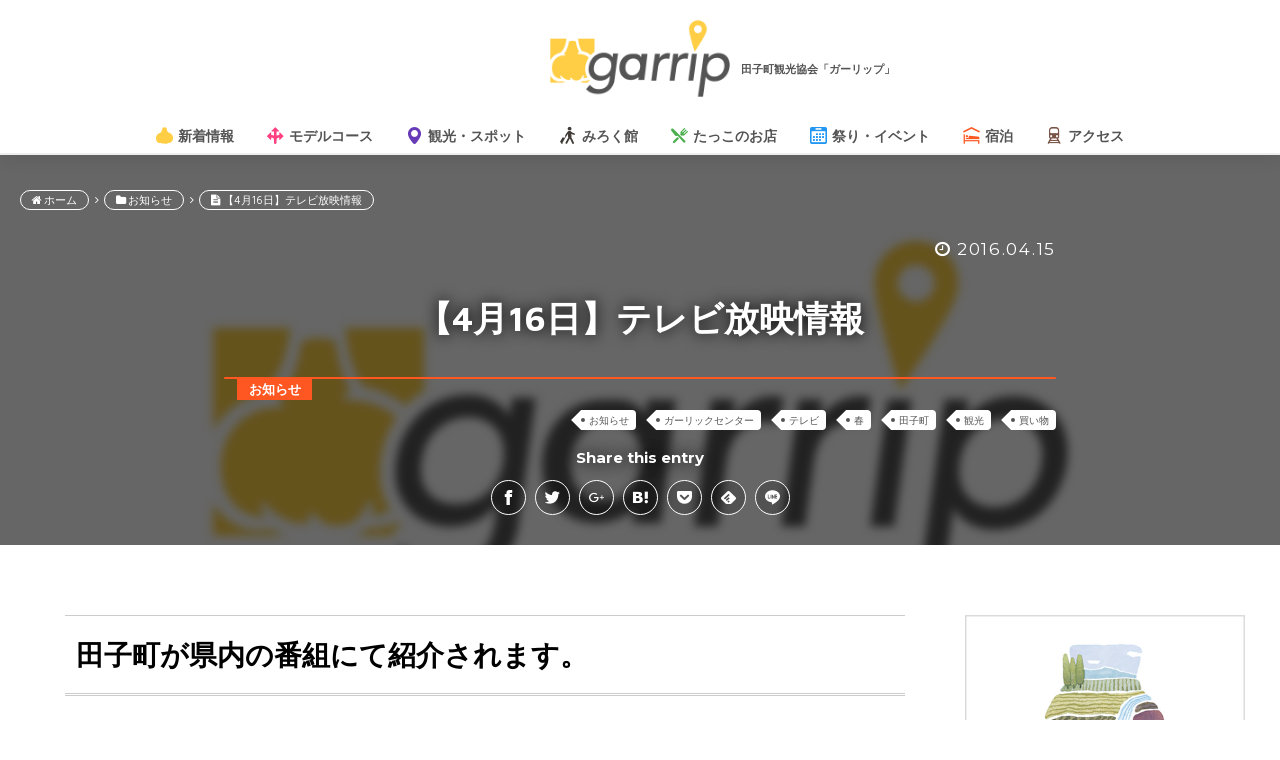

--- FILE ---
content_type: text/html; charset=UTF-8
request_url: https://takko-kanko.com/1881
body_size: 15992
content:
<!DOCTYPE html>
<!--[if lt IE 7 ]><html class="ie ie6" lang="ja"><![endif]-->
<!--[if IE 7 ]><html class="ie ie7" lang="ja"><![endif]-->
<!--[if IE 8 ]><html class="ie ie8" lang="ja"><![endif]-->
<!--[if (gte IE 9)|!(IE)]><!--><html lang="ja"><!--<![endif]-->
<head prefix="og: http://ogp.me/ns# fb: http://ogp.me/ns/fb# article: http://ogp.me/ns/article#">
<meta charset="UTF-8">

<meta http-equiv="Content-Type" content="text/html; charset=UTF-8" />
<meta http-equiv="X-UA-Compatible" content="IE=edge" />
<meta name="viewport" content="width=device-width, minimum-scale=1.0, initial-scale=1">

<title>【4月16日】テレビ放映情報 | 田子町観光協会 garrip田子町観光協会 garrip</title>

<meta name = "format-detection" content = "telephone=no">
<meta name="theme-color" content="#eceff1">
<meta name="mobile-web-app-capable" content="yes">
<meta name="application-name" content="【4月16日】テレビ放映情報 - 田子町観光協会 garrip">
<meta name="apple-mobile-web-app-capable" content="yes">
<meta name="apple-mobile-web-app-status-bar-style" content="black">
<meta name="apple-mobile-web-app-title" content="【4月16日】テレビ放映情報 - 田子町観光協会 garrip">

<link rel="shortcut icon" href="https://takko-kanko.com/wp-content/themes/garrip2_0_1/lib/favicon/favicon-72.png">
<link rel="apple-touch-icon" href="https://takko-kanko.com/wp-content/themes/garrip2_0_1/lib/favicon/favicon-48.png">
<link rel="apple-touch-icon" sizes="72x72" href="https://takko-kanko.com/wp-content/themes/garrip2_0_1/lib/favicon/favicon-72.png">
<link rel="apple-touch-icon" sizes="96x96" href="https://takko-kanko.com/wp-content/themes/garrip2_0_1/lib/favicon/favicon-96.png">
<link rel="apple-touch-icon" sizes="144x144" href="https://takko-kanko.com/wp-content/themes/garrip2_0_1/lib/favicon/favicon-144.png">
<link rel="apple-touch-icon" sizes="192x192" href="https://takko-kanko.com/wp-content/themes/garrip2_0_1/lib/favicon/favicon-192.png">

<meta name="msapplication-TileImage" content="https://takko-kanko.com/wp-content/themes/garrip2_0_1/lib/favicon/favicon-144.png">
<meta name="msapplication-TileColor" content="#eceff1">
<meta name="msapplication-tap-highlight" content="no">

<link rel="shortcut icon" type="image/x-icon" href="https://takko-kanko.com/wp-content/themes/garrip2_0_1/lib/favicon/favicon.ico">
<link rel="icon" sizes="128x128" href="https://takko-kanko.com/wp-content/themes/garrip2_0_1/lib/favicon/favicon-128.ico">
<link rel="icon" type="image/png" href="https://takko-kanko.com/wp-content/themes/garrip2_0_1/lib/favicon/favicon-192.png" sizes="192x192">

<meta itemprop="name" content="田子町観光協会「garrip -ガーリップ-」">
<meta itemprop="description" content="">
<meta itemprop="image" content="https://takko-kanko.com/wp-content/themes/garrip2_0_1/lib/img/">

<!-- CSS -->
<link href="https://maxcdn.bootstrapcdn.com/font-awesome/4.2.0/css/font-awesome.min.css" rel="stylesheet">
<link rel="stylesheet" href="https://takko-kanko.com/wp-content/themes/garrip2_0_1/lib/css/bootstrap.min.css" media="all">
<link rel="stylesheet" href="https://takko-kanko.com/wp-content/themes/garrip2_0_1/lib/css/normalize.css" media="all">
<link  rel="stylesheet" href="https://takko-kanko.com/wp-content/themes/garrip2_0_1/lib/css/common.css" media="all">
<link rel="stylesheet" href="https://takko-kanko.com/wp-content/themes/garrip2_0_1/style.css" media="all">

<link rel="stylesheet" href="https://takko-kanko.com/wp-content/themes/garrip2_0_1/single.css" media="all">

  
    <meta property="og:image" content="https://takko-kanko.com/wp-content/themes/garrip2_0_1/lib/img/ogp_img.jpg">
  

		<!-- All in One SEO 4.9.1.1 - aioseo.com -->
	<meta name="description" content="田子町が県内の番組にて紹介されます。 田子町のガーリックセンターが紹介されます。ぜひご覧ください。 &amp;nbsp" />
	<meta name="robots" content="max-image-preview:large" />
	<meta name="author" content="ニッシー"/>
	<meta name="keywords" content="お知らせ,ガーリックセンター,テレビ,春,田子町,観光,買い物" />
	<link rel="canonical" href="https://takko-kanko.com/1881" />
	<meta name="generator" content="All in One SEO (AIOSEO) 4.9.1.1" />
		<meta property="og:locale" content="ja_JP" />
		<meta property="og:site_name" content="田子町観光協会 garrip | 観光、地域の情報を発信します。" />
		<meta property="og:type" content="article" />
		<meta property="og:title" content="【4月16日】テレビ放映情報 | 田子町観光協会 garrip" />
		<meta property="og:description" content="田子町が県内の番組にて紹介されます。 田子町のガーリックセンターが紹介されます。ぜひご覧ください。 &amp;nbsp" />
		<meta property="og:url" content="https://takko-kanko.com/1881" />
		<meta property="article:published_time" content="2016-04-15T00:00:36+00:00" />
		<meta property="article:modified_time" content="2016-05-16T11:36:22+00:00" />
		<meta name="twitter:card" content="summary" />
		<meta name="twitter:title" content="【4月16日】テレビ放映情報 | 田子町観光協会 garrip" />
		<meta name="twitter:description" content="田子町が県内の番組にて紹介されます。 田子町のガーリックセンターが紹介されます。ぜひご覧ください。 &amp;nbsp" />
		<script type="application/ld+json" class="aioseo-schema">
			{"@context":"https:\/\/schema.org","@graph":[{"@type":"Article","@id":"https:\/\/takko-kanko.com\/1881#article","name":"\u30104\u670816\u65e5\u3011\u30c6\u30ec\u30d3\u653e\u6620\u60c5\u5831 | \u7530\u5b50\u753a\u89b3\u5149\u5354\u4f1a garrip","headline":"\u30104\u670816\u65e5\u3011\u30c6\u30ec\u30d3\u653e\u6620\u60c5\u5831","author":{"@id":"https:\/\/takko-kanko.com\/author\/nishimura#author"},"publisher":{"@id":"https:\/\/takko-kanko.com\/#organization"},"datePublished":"2016-04-15T09:00:36+09:00","dateModified":"2016-05-16T20:36:22+09:00","inLanguage":"ja","mainEntityOfPage":{"@id":"https:\/\/takko-kanko.com\/1881#webpage"},"isPartOf":{"@id":"https:\/\/takko-kanko.com\/1881#webpage"},"articleSection":"\u304a\u77e5\u3089\u305b, \u304a\u77e5\u3089\u305b, \u30ac\u30fc\u30ea\u30c3\u30af\u30bb\u30f3\u30bf\u30fc, \u30c6\u30ec\u30d3, \u6625, \u7530\u5b50\u753a, \u89b3\u5149, \u8cb7\u3044\u7269"},{"@type":"BreadcrumbList","@id":"https:\/\/takko-kanko.com\/1881#breadcrumblist","itemListElement":[{"@type":"ListItem","@id":"https:\/\/takko-kanko.com#listItem","position":1,"name":"\u30db\u30fc\u30e0","item":"https:\/\/takko-kanko.com","nextItem":{"@type":"ListItem","@id":"https:\/\/takko-kanko.com\/category\/notice#listItem","name":"\u304a\u77e5\u3089\u305b"}},{"@type":"ListItem","@id":"https:\/\/takko-kanko.com\/category\/notice#listItem","position":2,"name":"\u304a\u77e5\u3089\u305b","item":"https:\/\/takko-kanko.com\/category\/notice","nextItem":{"@type":"ListItem","@id":"https:\/\/takko-kanko.com\/1881#listItem","name":"\u30104\u670816\u65e5\u3011\u30c6\u30ec\u30d3\u653e\u6620\u60c5\u5831"},"previousItem":{"@type":"ListItem","@id":"https:\/\/takko-kanko.com#listItem","name":"\u30db\u30fc\u30e0"}},{"@type":"ListItem","@id":"https:\/\/takko-kanko.com\/1881#listItem","position":3,"name":"\u30104\u670816\u65e5\u3011\u30c6\u30ec\u30d3\u653e\u6620\u60c5\u5831","previousItem":{"@type":"ListItem","@id":"https:\/\/takko-kanko.com\/category\/notice#listItem","name":"\u304a\u77e5\u3089\u305b"}}]},{"@type":"Organization","@id":"https:\/\/takko-kanko.com\/#organization","name":"\u7530\u5b50\u753a\u89b3\u5149\u5354\u4f1a garrip","description":"\u89b3\u5149\u3001\u5730\u57df\u306e\u60c5\u5831\u3092\u767a\u4fe1\u3057\u307e\u3059\u3002","url":"https:\/\/takko-kanko.com\/"},{"@type":"Person","@id":"https:\/\/takko-kanko.com\/author\/nishimura#author","url":"https:\/\/takko-kanko.com\/author\/nishimura","name":"\u30cb\u30c3\u30b7\u30fc","image":{"@type":"ImageObject","@id":"https:\/\/takko-kanko.com\/1881#authorImage","url":"https:\/\/secure.gravatar.com\/avatar\/c07ff55e1e53210773a55bab04ce9b19026cb6d1e8f73ab008f338e4d4165c7e?s=96&d=mm&r=g","width":96,"height":96,"caption":"\u30cb\u30c3\u30b7\u30fc"}},{"@type":"WebPage","@id":"https:\/\/takko-kanko.com\/1881#webpage","url":"https:\/\/takko-kanko.com\/1881","name":"\u30104\u670816\u65e5\u3011\u30c6\u30ec\u30d3\u653e\u6620\u60c5\u5831 | \u7530\u5b50\u753a\u89b3\u5149\u5354\u4f1a garrip","description":"\u7530\u5b50\u753a\u304c\u770c\u5185\u306e\u756a\u7d44\u306b\u3066\u7d39\u4ecb\u3055\u308c\u307e\u3059\u3002 \u7530\u5b50\u753a\u306e\u30ac\u30fc\u30ea\u30c3\u30af\u30bb\u30f3\u30bf\u30fc\u304c\u7d39\u4ecb\u3055\u308c\u307e\u3059\u3002\u305c\u3072\u3054\u89a7\u304f\u3060\u3055\u3044\u3002 &nbsp","inLanguage":"ja","isPartOf":{"@id":"https:\/\/takko-kanko.com\/#website"},"breadcrumb":{"@id":"https:\/\/takko-kanko.com\/1881#breadcrumblist"},"author":{"@id":"https:\/\/takko-kanko.com\/author\/nishimura#author"},"creator":{"@id":"https:\/\/takko-kanko.com\/author\/nishimura#author"},"datePublished":"2016-04-15T09:00:36+09:00","dateModified":"2016-05-16T20:36:22+09:00"},{"@type":"WebSite","@id":"https:\/\/takko-kanko.com\/#website","url":"https:\/\/takko-kanko.com\/","name":"\u7530\u5b50\u753a\u89b3\u5149\u5354\u4f1a garrip","description":"\u89b3\u5149\u3001\u5730\u57df\u306e\u60c5\u5831\u3092\u767a\u4fe1\u3057\u307e\u3059\u3002","inLanguage":"ja","publisher":{"@id":"https:\/\/takko-kanko.com\/#organization"}}]}
		</script>
		<!-- All in One SEO -->

<link rel="alternate" title="oEmbed (JSON)" type="application/json+oembed" href="https://takko-kanko.com/wp-json/oembed/1.0/embed?url=https%3A%2F%2Ftakko-kanko.com%2F1881" />
<link rel="alternate" title="oEmbed (XML)" type="text/xml+oembed" href="https://takko-kanko.com/wp-json/oembed/1.0/embed?url=https%3A%2F%2Ftakko-kanko.com%2F1881&#038;format=xml" />
<style id='wp-img-auto-sizes-contain-inline-css' type='text/css'>
img:is([sizes=auto i],[sizes^="auto," i]){contain-intrinsic-size:3000px 1500px}
/*# sourceURL=wp-img-auto-sizes-contain-inline-css */
</style>
<style id='wp-emoji-styles-inline-css' type='text/css'>

	img.wp-smiley, img.emoji {
		display: inline !important;
		border: none !important;
		box-shadow: none !important;
		height: 1em !important;
		width: 1em !important;
		margin: 0 0.07em !important;
		vertical-align: -0.1em !important;
		background: none !important;
		padding: 0 !important;
	}
/*# sourceURL=wp-emoji-styles-inline-css */
</style>
<style id='wp-block-library-inline-css' type='text/css'>
:root{--wp-block-synced-color:#7a00df;--wp-block-synced-color--rgb:122,0,223;--wp-bound-block-color:var(--wp-block-synced-color);--wp-editor-canvas-background:#ddd;--wp-admin-theme-color:#007cba;--wp-admin-theme-color--rgb:0,124,186;--wp-admin-theme-color-darker-10:#006ba1;--wp-admin-theme-color-darker-10--rgb:0,107,160.5;--wp-admin-theme-color-darker-20:#005a87;--wp-admin-theme-color-darker-20--rgb:0,90,135;--wp-admin-border-width-focus:2px}@media (min-resolution:192dpi){:root{--wp-admin-border-width-focus:1.5px}}.wp-element-button{cursor:pointer}:root .has-very-light-gray-background-color{background-color:#eee}:root .has-very-dark-gray-background-color{background-color:#313131}:root .has-very-light-gray-color{color:#eee}:root .has-very-dark-gray-color{color:#313131}:root .has-vivid-green-cyan-to-vivid-cyan-blue-gradient-background{background:linear-gradient(135deg,#00d084,#0693e3)}:root .has-purple-crush-gradient-background{background:linear-gradient(135deg,#34e2e4,#4721fb 50%,#ab1dfe)}:root .has-hazy-dawn-gradient-background{background:linear-gradient(135deg,#faaca8,#dad0ec)}:root .has-subdued-olive-gradient-background{background:linear-gradient(135deg,#fafae1,#67a671)}:root .has-atomic-cream-gradient-background{background:linear-gradient(135deg,#fdd79a,#004a59)}:root .has-nightshade-gradient-background{background:linear-gradient(135deg,#330968,#31cdcf)}:root .has-midnight-gradient-background{background:linear-gradient(135deg,#020381,#2874fc)}:root{--wp--preset--font-size--normal:16px;--wp--preset--font-size--huge:42px}.has-regular-font-size{font-size:1em}.has-larger-font-size{font-size:2.625em}.has-normal-font-size{font-size:var(--wp--preset--font-size--normal)}.has-huge-font-size{font-size:var(--wp--preset--font-size--huge)}.has-text-align-center{text-align:center}.has-text-align-left{text-align:left}.has-text-align-right{text-align:right}.has-fit-text{white-space:nowrap!important}#end-resizable-editor-section{display:none}.aligncenter{clear:both}.items-justified-left{justify-content:flex-start}.items-justified-center{justify-content:center}.items-justified-right{justify-content:flex-end}.items-justified-space-between{justify-content:space-between}.screen-reader-text{border:0;clip-path:inset(50%);height:1px;margin:-1px;overflow:hidden;padding:0;position:absolute;width:1px;word-wrap:normal!important}.screen-reader-text:focus{background-color:#ddd;clip-path:none;color:#444;display:block;font-size:1em;height:auto;left:5px;line-height:normal;padding:15px 23px 14px;text-decoration:none;top:5px;width:auto;z-index:100000}html :where(.has-border-color){border-style:solid}html :where([style*=border-top-color]){border-top-style:solid}html :where([style*=border-right-color]){border-right-style:solid}html :where([style*=border-bottom-color]){border-bottom-style:solid}html :where([style*=border-left-color]){border-left-style:solid}html :where([style*=border-width]){border-style:solid}html :where([style*=border-top-width]){border-top-style:solid}html :where([style*=border-right-width]){border-right-style:solid}html :where([style*=border-bottom-width]){border-bottom-style:solid}html :where([style*=border-left-width]){border-left-style:solid}html :where(img[class*=wp-image-]){height:auto;max-width:100%}:where(figure){margin:0 0 1em}html :where(.is-position-sticky){--wp-admin--admin-bar--position-offset:var(--wp-admin--admin-bar--height,0px)}@media screen and (max-width:600px){html :where(.is-position-sticky){--wp-admin--admin-bar--position-offset:0px}}

/*# sourceURL=wp-block-library-inline-css */
</style><style id='global-styles-inline-css' type='text/css'>
:root{--wp--preset--aspect-ratio--square: 1;--wp--preset--aspect-ratio--4-3: 4/3;--wp--preset--aspect-ratio--3-4: 3/4;--wp--preset--aspect-ratio--3-2: 3/2;--wp--preset--aspect-ratio--2-3: 2/3;--wp--preset--aspect-ratio--16-9: 16/9;--wp--preset--aspect-ratio--9-16: 9/16;--wp--preset--color--black: #000000;--wp--preset--color--cyan-bluish-gray: #abb8c3;--wp--preset--color--white: #ffffff;--wp--preset--color--pale-pink: #f78da7;--wp--preset--color--vivid-red: #cf2e2e;--wp--preset--color--luminous-vivid-orange: #ff6900;--wp--preset--color--luminous-vivid-amber: #fcb900;--wp--preset--color--light-green-cyan: #7bdcb5;--wp--preset--color--vivid-green-cyan: #00d084;--wp--preset--color--pale-cyan-blue: #8ed1fc;--wp--preset--color--vivid-cyan-blue: #0693e3;--wp--preset--color--vivid-purple: #9b51e0;--wp--preset--gradient--vivid-cyan-blue-to-vivid-purple: linear-gradient(135deg,rgb(6,147,227) 0%,rgb(155,81,224) 100%);--wp--preset--gradient--light-green-cyan-to-vivid-green-cyan: linear-gradient(135deg,rgb(122,220,180) 0%,rgb(0,208,130) 100%);--wp--preset--gradient--luminous-vivid-amber-to-luminous-vivid-orange: linear-gradient(135deg,rgb(252,185,0) 0%,rgb(255,105,0) 100%);--wp--preset--gradient--luminous-vivid-orange-to-vivid-red: linear-gradient(135deg,rgb(255,105,0) 0%,rgb(207,46,46) 100%);--wp--preset--gradient--very-light-gray-to-cyan-bluish-gray: linear-gradient(135deg,rgb(238,238,238) 0%,rgb(169,184,195) 100%);--wp--preset--gradient--cool-to-warm-spectrum: linear-gradient(135deg,rgb(74,234,220) 0%,rgb(151,120,209) 20%,rgb(207,42,186) 40%,rgb(238,44,130) 60%,rgb(251,105,98) 80%,rgb(254,248,76) 100%);--wp--preset--gradient--blush-light-purple: linear-gradient(135deg,rgb(255,206,236) 0%,rgb(152,150,240) 100%);--wp--preset--gradient--blush-bordeaux: linear-gradient(135deg,rgb(254,205,165) 0%,rgb(254,45,45) 50%,rgb(107,0,62) 100%);--wp--preset--gradient--luminous-dusk: linear-gradient(135deg,rgb(255,203,112) 0%,rgb(199,81,192) 50%,rgb(65,88,208) 100%);--wp--preset--gradient--pale-ocean: linear-gradient(135deg,rgb(255,245,203) 0%,rgb(182,227,212) 50%,rgb(51,167,181) 100%);--wp--preset--gradient--electric-grass: linear-gradient(135deg,rgb(202,248,128) 0%,rgb(113,206,126) 100%);--wp--preset--gradient--midnight: linear-gradient(135deg,rgb(2,3,129) 0%,rgb(40,116,252) 100%);--wp--preset--font-size--small: 13px;--wp--preset--font-size--medium: 20px;--wp--preset--font-size--large: 36px;--wp--preset--font-size--x-large: 42px;--wp--preset--spacing--20: 0.44rem;--wp--preset--spacing--30: 0.67rem;--wp--preset--spacing--40: 1rem;--wp--preset--spacing--50: 1.5rem;--wp--preset--spacing--60: 2.25rem;--wp--preset--spacing--70: 3.38rem;--wp--preset--spacing--80: 5.06rem;--wp--preset--shadow--natural: 6px 6px 9px rgba(0, 0, 0, 0.2);--wp--preset--shadow--deep: 12px 12px 50px rgba(0, 0, 0, 0.4);--wp--preset--shadow--sharp: 6px 6px 0px rgba(0, 0, 0, 0.2);--wp--preset--shadow--outlined: 6px 6px 0px -3px rgb(255, 255, 255), 6px 6px rgb(0, 0, 0);--wp--preset--shadow--crisp: 6px 6px 0px rgb(0, 0, 0);}:where(.is-layout-flex){gap: 0.5em;}:where(.is-layout-grid){gap: 0.5em;}body .is-layout-flex{display: flex;}.is-layout-flex{flex-wrap: wrap;align-items: center;}.is-layout-flex > :is(*, div){margin: 0;}body .is-layout-grid{display: grid;}.is-layout-grid > :is(*, div){margin: 0;}:where(.wp-block-columns.is-layout-flex){gap: 2em;}:where(.wp-block-columns.is-layout-grid){gap: 2em;}:where(.wp-block-post-template.is-layout-flex){gap: 1.25em;}:where(.wp-block-post-template.is-layout-grid){gap: 1.25em;}.has-black-color{color: var(--wp--preset--color--black) !important;}.has-cyan-bluish-gray-color{color: var(--wp--preset--color--cyan-bluish-gray) !important;}.has-white-color{color: var(--wp--preset--color--white) !important;}.has-pale-pink-color{color: var(--wp--preset--color--pale-pink) !important;}.has-vivid-red-color{color: var(--wp--preset--color--vivid-red) !important;}.has-luminous-vivid-orange-color{color: var(--wp--preset--color--luminous-vivid-orange) !important;}.has-luminous-vivid-amber-color{color: var(--wp--preset--color--luminous-vivid-amber) !important;}.has-light-green-cyan-color{color: var(--wp--preset--color--light-green-cyan) !important;}.has-vivid-green-cyan-color{color: var(--wp--preset--color--vivid-green-cyan) !important;}.has-pale-cyan-blue-color{color: var(--wp--preset--color--pale-cyan-blue) !important;}.has-vivid-cyan-blue-color{color: var(--wp--preset--color--vivid-cyan-blue) !important;}.has-vivid-purple-color{color: var(--wp--preset--color--vivid-purple) !important;}.has-black-background-color{background-color: var(--wp--preset--color--black) !important;}.has-cyan-bluish-gray-background-color{background-color: var(--wp--preset--color--cyan-bluish-gray) !important;}.has-white-background-color{background-color: var(--wp--preset--color--white) !important;}.has-pale-pink-background-color{background-color: var(--wp--preset--color--pale-pink) !important;}.has-vivid-red-background-color{background-color: var(--wp--preset--color--vivid-red) !important;}.has-luminous-vivid-orange-background-color{background-color: var(--wp--preset--color--luminous-vivid-orange) !important;}.has-luminous-vivid-amber-background-color{background-color: var(--wp--preset--color--luminous-vivid-amber) !important;}.has-light-green-cyan-background-color{background-color: var(--wp--preset--color--light-green-cyan) !important;}.has-vivid-green-cyan-background-color{background-color: var(--wp--preset--color--vivid-green-cyan) !important;}.has-pale-cyan-blue-background-color{background-color: var(--wp--preset--color--pale-cyan-blue) !important;}.has-vivid-cyan-blue-background-color{background-color: var(--wp--preset--color--vivid-cyan-blue) !important;}.has-vivid-purple-background-color{background-color: var(--wp--preset--color--vivid-purple) !important;}.has-black-border-color{border-color: var(--wp--preset--color--black) !important;}.has-cyan-bluish-gray-border-color{border-color: var(--wp--preset--color--cyan-bluish-gray) !important;}.has-white-border-color{border-color: var(--wp--preset--color--white) !important;}.has-pale-pink-border-color{border-color: var(--wp--preset--color--pale-pink) !important;}.has-vivid-red-border-color{border-color: var(--wp--preset--color--vivid-red) !important;}.has-luminous-vivid-orange-border-color{border-color: var(--wp--preset--color--luminous-vivid-orange) !important;}.has-luminous-vivid-amber-border-color{border-color: var(--wp--preset--color--luminous-vivid-amber) !important;}.has-light-green-cyan-border-color{border-color: var(--wp--preset--color--light-green-cyan) !important;}.has-vivid-green-cyan-border-color{border-color: var(--wp--preset--color--vivid-green-cyan) !important;}.has-pale-cyan-blue-border-color{border-color: var(--wp--preset--color--pale-cyan-blue) !important;}.has-vivid-cyan-blue-border-color{border-color: var(--wp--preset--color--vivid-cyan-blue) !important;}.has-vivid-purple-border-color{border-color: var(--wp--preset--color--vivid-purple) !important;}.has-vivid-cyan-blue-to-vivid-purple-gradient-background{background: var(--wp--preset--gradient--vivid-cyan-blue-to-vivid-purple) !important;}.has-light-green-cyan-to-vivid-green-cyan-gradient-background{background: var(--wp--preset--gradient--light-green-cyan-to-vivid-green-cyan) !important;}.has-luminous-vivid-amber-to-luminous-vivid-orange-gradient-background{background: var(--wp--preset--gradient--luminous-vivid-amber-to-luminous-vivid-orange) !important;}.has-luminous-vivid-orange-to-vivid-red-gradient-background{background: var(--wp--preset--gradient--luminous-vivid-orange-to-vivid-red) !important;}.has-very-light-gray-to-cyan-bluish-gray-gradient-background{background: var(--wp--preset--gradient--very-light-gray-to-cyan-bluish-gray) !important;}.has-cool-to-warm-spectrum-gradient-background{background: var(--wp--preset--gradient--cool-to-warm-spectrum) !important;}.has-blush-light-purple-gradient-background{background: var(--wp--preset--gradient--blush-light-purple) !important;}.has-blush-bordeaux-gradient-background{background: var(--wp--preset--gradient--blush-bordeaux) !important;}.has-luminous-dusk-gradient-background{background: var(--wp--preset--gradient--luminous-dusk) !important;}.has-pale-ocean-gradient-background{background: var(--wp--preset--gradient--pale-ocean) !important;}.has-electric-grass-gradient-background{background: var(--wp--preset--gradient--electric-grass) !important;}.has-midnight-gradient-background{background: var(--wp--preset--gradient--midnight) !important;}.has-small-font-size{font-size: var(--wp--preset--font-size--small) !important;}.has-medium-font-size{font-size: var(--wp--preset--font-size--medium) !important;}.has-large-font-size{font-size: var(--wp--preset--font-size--large) !important;}.has-x-large-font-size{font-size: var(--wp--preset--font-size--x-large) !important;}
/*# sourceURL=global-styles-inline-css */
</style>

<style id='classic-theme-styles-inline-css' type='text/css'>
/*! This file is auto-generated */
.wp-block-button__link{color:#fff;background-color:#32373c;border-radius:9999px;box-shadow:none;text-decoration:none;padding:calc(.667em + 2px) calc(1.333em + 2px);font-size:1.125em}.wp-block-file__button{background:#32373c;color:#fff;text-decoration:none}
/*# sourceURL=/wp-includes/css/classic-themes.min.css */
</style>
<!--n2css--><!--n2js--><link rel="https://api.w.org/" href="https://takko-kanko.com/wp-json/" /><link rel="alternate" title="JSON" type="application/json" href="https://takko-kanko.com/wp-json/wp/v2/posts/1881" /><link rel="EditURI" type="application/rsd+xml" title="RSD" href="https://takko-kanko.com/xmlrpc.php?rsd" />
<meta name="generator" content="WordPress 6.9" />
<link rel='shortlink' href='https://takko-kanko.com/?p=1881' />
<meta name="cdp-version" content="1.5.0" /><style type="text/css"></style><script type="text/javascript"></script>
<!-- Google tag (gtag.js) GA4 -->
<script async src="https://www.googletagmanager.com/gtag/js?id=G-VB9ZEZEHYH"></script>
<script>
  window.dataLayer = window.dataLayer || [];
  function gtag(){dataLayer.push(arguments);}
  gtag('js', new Date());

  gtag('config', 'G-VB9ZEZEHYH');
</script>

<script>
  (function(i,s,o,g,r,a,m){i['GoogleAnalyticsObject']=r;i[r]=i[r]||function(){
  (i[r].q=i[r].q||[]).push(arguments)},i[r].l=1*new Date();a=s.createElement(o),
  m=s.getElementsByTagName(o)[0];a.async=1;a.src=g;m.parentNode.insertBefore(a,m)
  })(window,document,'script','//www.google-analytics.com/analytics.js','ga');

  ga('create', 'UA-71669702-1', 'auto');
  ga('send', 'pageview');
</script>


</head>
<body>
<div id="wrapper">
<!-- Loader -->
<div id="loader-bg">
  <div class="loader_img"><div class="loader"></div><p>Loading...</p></div>
</div>
<!-- Loader End -->
<header class="site-header">
<div class="overlay" id="js__overlay"></div>
  <div class="inner cf">
    <div class="logo">
    <a href="https://takko-kanko.com/"><img src="https://takko-kanko.com/wp-content/themes/garrip2_0_1/lib/img/logo.png" alt="garrip">
    <h1 class="sh-title">田子町観光協会「ガーリップ」</h1>
    </a>
    </div>
    <nav class="gnav">
      <div class="slideout-menu">
        <p class="gn_logo"><a href="https://takko-kanko.com/"><img src="https://takko-kanko.com/wp-content/themes/garrip2_0_1/lib/img/garrip_mark.png" alt="garrip" width="100%"></a></p>
        <ul class="cf">
                      <li>
              <a class="btn_ta" href="https://takko-kanko.com//archives">
                <i class="icon-garlic5"></i><span>新着情報</span>
              </a>
            </li>
          
          <li>
            <a class="btn_mc" href="https://takko-kanko.com//modelcourse">
              <i class="icon-course"></i><span>モデルコース</span>
            </a>
          </li>
          <li>
            <a class="btn_sp" href="https://takko-kanko.com//spot">
              <i class="icon-map_marker01"></i><span>観光・スポット</span>
            </a>
          </li>
          <!-- <li>
            <a class="btn_bt" href="https://takko-kanko.com//big_trees">
              <i class="icon-tree01"></i><span>巨木と伝説</span>
            </a>
          </li> -->
          <li>
            <a class="btn_bt" href="https://takko-kanko.com//mirokukan">
              <i class="icon-tour"></i><span>みろく館</span>
            </a>
          </li>
          <li>
            <a class="btn_sh" href="https://takko-kanko.com//shops">
              <i class="icon-fork"></i><span>たっこのお店</span>
            </a>
          </li>
          <li>
            <a class="btn_ev" href="https://takko-kanko.com//events">
              <i class="icon-event"></i><span>祭り・イベント</span>
            </a>
          </li>
          <li>
            <a class="btn_st" href="https://takko-kanko.com//stay_hot_springs">
              <i class="icon-hotel"></i><span>宿泊</span>
            </a>
          </li>
          <li>
            <a class="btn_ac" href="https://takko-kanko.com//access">
              <i class="icon-train"></i><span>アクセス</span>
            </a>
          </li>

          
        </ul>
        <!-- <p class="btn_takko_ouzi"></p> -->
        
                      </div><!-- /.slideout-menu -->

    <a href="javascript:void(0)" class="slideout-menu-toggle">
      <span class="cd-menu-icon"></span>
      <span></span>
      <span></span>
    </a> <!-- cd-primary-nav-trigger -->

    </nav><!-- /.gnav End -->
  </div>
</header><!-- /.site-header End -->

    <article class="post-1881" class="post-1881 post type-post status-publish format-standard hentry category-notice tag-24 tag-65 tag-36 tag-53 tag-34 tag-35 tag-70" itemscope itemtype="http://schema.org/Article">

      
      <section class="posts-fixed-bg">
                  <div class="posts-fixed-bg__img" style="background-image: url(https://takko-kanko.com/wp-content/themes/garrip2_0_1/lib/img/no-img.jpg)"></div>
        
        <div class="posts-fixed-bg_contents">
          <div class="breadcrumb-area inner"><div id="breadcrumb" class="breadcrumb-section"><ul class="breadcrumb" itemprop="breadcrumb" typeof="BreadcrumbList" vocab="https://schema.org/"><li class="crumb-home" property="itemListElement" itemscope="" itemtype="https://schema.org/ListItem" typeof="ListItem"><a href="https://takko-kanko.com" property="item" typeof="WebPage"><span  property="name"><i class="fa fa-home"></i>ホーム</span></a><meta property="position" content="1"></li><li class="delimiter"><i class="fa fa-angle-right"></i></li><li property="itemListElement" itemscope="" itemtype="https://schema.org/ListItem" typeof="ListItem"><a href="https://takko-kanko.com/category/notice" property="item" typeof="WebPage"><i class="fa fa-folder"></i><span property="name">お知らせ</span></a><meta property="position" content="2"></li><li class="delimiter"><i class="fa fa-angle-right"></i></li><li class="current-crumb" property="itemListElement" itemscope="" itemtype="https://schema.org/ListItem" typeof="ListItem"><a href="https://takko-kanko.com/1881" property="item" typeof="WebPage"><i class="fa fa-file-text"></i><span property="name"><strong>【4月16日】テレビ放映情報</strong></span></a><meta property="position" content="3"></li></ul></div></div>
          <header class="post-header">
            <div class="post-meta-area">
              <time class="date" itemprop="datePublished" datetime="2016-04-15T09:00:36+09:00">
                <i class="fa fa-clock-o"></i> 2016.04.15              </time>
            </div>
            <h1 class="entry-title" itemprop="headline"><span>【4月16日】テレビ放映情報</span></h1>

                                      <hr class="title-u-bar notice">
              <div class="cat-name">
                <span class="posts-categorys notice">お知らせ</span>
              </div>
            
                          <ul class="tags cf"><li><a href="https://takko-kanko.com/tag/%e3%81%8a%e7%9f%a5%e3%82%89%e3%81%9b" rel="tag">お知らせ</a></li><li><a href="https://takko-kanko.com/tag/%e3%82%ac%e3%83%bc%e3%83%aa%e3%83%83%e3%82%af%e3%82%bb%e3%83%b3%e3%82%bf%e3%83%bc" rel="tag">ガーリックセンター</a></li><li><a href="https://takko-kanko.com/tag/%e3%83%86%e3%83%ac%e3%83%93" rel="tag">テレビ</a></li><li><a href="https://takko-kanko.com/tag/%e6%98%a5" rel="tag">春</a></li><li><a href="https://takko-kanko.com/tag/%e7%94%b0%e5%ad%90%e7%94%ba" rel="tag">田子町</a></li><li><a href="https://takko-kanko.com/tag/%e8%a6%b3%e5%85%89" rel="tag">観光</a></li><li><a href="https://takko-kanko.com/tag/%e8%b2%b7%e3%81%84%e7%89%a9" rel="tag">買い物</a></li></ul>            
            <div class="posts-header_sns">
              <h3>Share this entry</h3>
              <p><!-- facebook -->
<a class="sns_facebook" href="http://www.facebook.com/share.php?u=https://takko-kanko.com/1881" onclick="window.open(this.href,'facebookwindow', 'width=550, height=450,personalbar=0,toolbar=0,scrollbars=1,resizable=1'); return false;"><i class="icon-facebook"></i></a>
<!-- twitter -->
<a class="sns_twitter"  href="http://twitter.com/intent/tweet?text=【4月16日】テレビ放映情報&url=https://takko-kanko.com/1881" target="_blank"><i class="icon-twitter"></i></a>
<!-- google plus -->
<a class="sns_google_plus" href="https://plus.google.com/share?url=https://takko-kanko.com/1881" onclick="javascript:window.open(this.href, '', 'menubar=no,toolbar=no,resizable=yes,scrollbars=yes,height=600,width=600');return false;"><i class="icon-google-one"></i></a>
<!-- はてブ -->
<a class="sns_hatena" href="http://b.hatena.ne.jp/append?https://takko-kanko.com/1881"><i class="icon-hatena"></i></a>
<!-- Pocket -->
<a class="sns_pocket" href="http://getpocket.com/edit?url=https://takko-kanko.com/1881&title=【4月16日】テレビ放映情報" onclick="window.open(this.href, 'PCwindow', 'width=550, height=350, menubar=no, toolbar=no, scrollbars=yes'); return false;"><i class="icon-pocket"></i></a>
<!-- feedly -->
<a class="sns_feedly" href='http://cloud.feedly.com/#subscription/feed/https://takko-kanko.com/feed'   target="_blank"><i class="icon-feedly"></i></a>
<!-- LINE -->
<a class="sns_line" href="http://line.me/R/msg/text/?【4月16日】テレビ放映情報%0D%0Ahttps://takko-kanko.com/1881"><i class="icon-line"></i></a></p>
            </div>
          </header>
        </div>
      </section>

      <div class="inner cf page-single" itemscope itemtype="http://schema.org/Article">

        <main class="post-main col-lg-9 col-md-9" itemprop="articleBody">

          
          <section class="post-body" itemprop="text">
            <h1>田子町が県内の番組にて紹介されます。</h1>
<p>田子町のガーリックセンターが紹介されます。ぜひご覧ください。</p>
<p>&nbsp;</p>
<blockquote><p>放送日時　4月16日（土）21:55～22:00</p>
<p>番組名　ATV青森テレビ「ワンダフルナビゲーション　ワンナビ」</p></blockquote>
<p>&nbsp;</p>
<p><a class="link_btn ripplelink" href="http://www.atv.jp/program/wonnavi/" target="_blank">ワンダフルナビゲーション　ホームページ</a></p>
<p><a class="link_btn ripplelink" href="http://www.garlicenter.com/" target="_blank">田子町ガーリックセンター　ホームページ</a></p>
          </section>

          
          
          <footer class="posts_footer">
            <div class="posts-footer_sns">
              <h3>Share this entry</h3>
              <p><!-- facebook -->
<a class="sns_facebook" href="http://www.facebook.com/share.php?u=https://takko-kanko.com/1881" onclick="window.open(this.href,'facebookwindow', 'width=550, height=450,personalbar=0,toolbar=0,scrollbars=1,resizable=1'); return false;"><i class="icon-facebook"></i></a>
<!-- twitter -->
<a class="sns_twitter"  href="http://twitter.com/intent/tweet?text=【4月16日】テレビ放映情報&url=https://takko-kanko.com/1881" target="_blank"><i class="icon-twitter"></i></a>
<!-- google plus -->
<a class="sns_google_plus" href="https://plus.google.com/share?url=https://takko-kanko.com/1881" onclick="javascript:window.open(this.href, '', 'menubar=no,toolbar=no,resizable=yes,scrollbars=yes,height=600,width=600');return false;"><i class="icon-google-one"></i></a>
<!-- はてブ -->
<a class="sns_hatena" href="http://b.hatena.ne.jp/append?https://takko-kanko.com/1881"><i class="icon-hatena"></i></a>
<!-- Pocket -->
<a class="sns_pocket" href="http://getpocket.com/edit?url=https://takko-kanko.com/1881&title=【4月16日】テレビ放映情報" onclick="window.open(this.href, 'PCwindow', 'width=550, height=350, menubar=no, toolbar=no, scrollbars=yes'); return false;"><i class="icon-pocket"></i></a>
<!-- feedly -->
<a class="sns_feedly" href='http://cloud.feedly.com/#subscription/feed/https://takko-kanko.com/feed'   target="_blank"><i class="icon-feedly"></i></a>
<!-- LINE -->
<a class="sns_line" href="http://line.me/R/msg/text/?【4月16日】テレビ放映情報%0D%0Ahttps://takko-kanko.com/1881"><i class="icon-line"></i></a></p>
            </div>
            <ul class="page_nav cf">
                              <li class="prev_post" style="background-image: url(https://takko-kanko.com/wp-content/uploads/2016/04/ガリステ1000食キャンペーン.jpg)">
                  <a href="https://takko-kanko.com/1879" class="ripplelink">
                    <span>Prev</span>
                    <p>ガリステごはん1,000食突破！ありがとうキャンペーン開催中</p>
                  </a>
                </li>
              
                              <li class="next_post" style="background-image: url(https://takko-kanko.com/wp-content/uploads/2016/04/IMG_5725.jpg)">
                  <a href="https://takko-kanko.com/1883" class="ripplelink">
                    <span>Next</span>
                    <p>田子町さくら開花情報２０１６　その２</p>
                  </a>
                </li>
                          </ul>

          </footer>

        </main>

        <aside class="sidebar col-lg-3 col-md-3">
          <div class="sidebar_wrap">

  <div class="free_area">
          <a href="http://utsukushii-mura.jp/" target="_blank">
      <img src="https://takko-kanko.com/wp-content/uploads/2015/12/banner_tmbvj.jpg" width="100%" alt="">
      </a>
    

    
      </div>


    <section class="widget new-posts_list">
    <h2 class="sb_title"><i class="icon-garlic3"></i>新着情報<span>- Latest -</span></h2>
              <article>
        <p class="categorys notice" />        <span>お知らせ</span></p>
        <a href="https://takko-kanko.com/8375" class="new-entry-title ripplelink" data-ripple="#FFCE41">
        <div class="img_thum">
          <div>
                      <img width="400" height="247" itemprop="image" src="https://takko-kanko.com/wp-content/uploads/2026/01/d42ab3ad46044c26deb527bb03daf7c4-400x247.jpg" class="attachment-small-thumbnail size-small-thumbnail wp-post-image" alt="2026.2月インフォメーション表" />                    </div>
        </div>
          <div class="side-na_box">
            <time class="" datetime="2026-01-20">2026.01.20</time>
            <h2>
            Takko Visitor Centerみろく館　２月のインフォメーション            </h2>
          </div>
        </a>
      </article>
          <article>
        <p class="categorys notice" />        <span>お知らせ</span></p>
        <a href="https://takko-kanko.com/8371" class="new-entry-title ripplelink" data-ripple="#FFCE41">
        <div class="img_thum">
          <div>
                      <img width="400" height="247" itemprop="image" src="https://takko-kanko.com/wp-content/uploads/2026/01/976da29da3adf564a7b6d088d8abe495-400x247.jpg" class="attachment-small-thumbnail size-small-thumbnail wp-post-image" alt="第48回芸能発表会チラシ" />                    </div>
        </div>
          <div class="side-na_box">
            <time class="" datetime="2026-01-20">2026.01.20</time>
            <h2>
            田子町文化協会芸能発表会のお知らせ            </h2>
          </div>
        </a>
      </article>
          <article>
        <p class="categorys notice" />        <span>お知らせ</span></p>
        <a href="https://takko-kanko.com/8369" class="new-entry-title ripplelink" data-ripple="#FFCE41">
        <div class="img_thum">
          <div>
                      <img width="400" height="247" itemprop="image" src="https://takko-kanko.com/wp-content/uploads/2025/12/4e7c93b82ca4c9b1dda306c206451475-400x247.jpg" class="attachment-small-thumbnail size-small-thumbnail wp-post-image" alt="R8.1月インフォ表" />                    </div>
        </div>
          <div class="side-na_box">
            <time class="" datetime="2026-01-09">2026.01.09</time>
            <h2>
            みろく館の週末イベント情報            </h2>
          </div>
        </a>
      </article>
            <a href="https://takko-kanko.com//archives" class="btn-sb_more ripplelink">Read More</a>
  </section>
  

  <section class="archive_box">
    <h2 class="sb_title"><i class="icon-garlic3"></i>アーカイブ<span>- Archive -</span></h2>
    <select id="mounth" name="archive-dropdown" onChange='document.location.href=this.options[this.selectedIndex].value;'>
    <option value="">月を選択</option>
    	<option value='https://takko-kanko.com/date/2026/01'> 2026年1月 &nbsp;(4)</option>
	<option value='https://takko-kanko.com/date/2025/12'> 2025年12月 &nbsp;(2)</option>
	<option value='https://takko-kanko.com/date/2025/11'> 2025年11月 &nbsp;(6)</option>
	<option value='https://takko-kanko.com/date/2025/10'> 2025年10月 &nbsp;(1)</option>
	<option value='https://takko-kanko.com/date/2025/09'> 2025年9月 &nbsp;(1)</option>
	<option value='https://takko-kanko.com/date/2025/08'> 2025年8月 &nbsp;(6)</option>
	<option value='https://takko-kanko.com/date/2025/07'> 2025年7月 &nbsp;(3)</option>
	<option value='https://takko-kanko.com/date/2025/06'> 2025年6月 &nbsp;(2)</option>
	<option value='https://takko-kanko.com/date/2025/05'> 2025年5月 &nbsp;(9)</option>
	<option value='https://takko-kanko.com/date/2025/04'> 2025年4月 &nbsp;(7)</option>
	<option value='https://takko-kanko.com/date/2025/03'> 2025年3月 &nbsp;(1)</option>
	<option value='https://takko-kanko.com/date/2023/01'> 2023年1月 &nbsp;(1)</option>
	<option value='https://takko-kanko.com/date/2022/12'> 2022年12月 &nbsp;(26)</option>
	<option value='https://takko-kanko.com/date/2022/11'> 2022年11月 &nbsp;(29)</option>
	<option value='https://takko-kanko.com/date/2022/10'> 2022年10月 &nbsp;(27)</option>
	<option value='https://takko-kanko.com/date/2022/09'> 2022年9月 &nbsp;(25)</option>
	<option value='https://takko-kanko.com/date/2022/08'> 2022年8月 &nbsp;(30)</option>
	<option value='https://takko-kanko.com/date/2022/07'> 2022年7月 &nbsp;(29)</option>
	<option value='https://takko-kanko.com/date/2022/06'> 2022年6月 &nbsp;(29)</option>
	<option value='https://takko-kanko.com/date/2022/05'> 2022年5月 &nbsp;(18)</option>
	<option value='https://takko-kanko.com/date/2022/04'> 2022年4月 &nbsp;(27)</option>
	<option value='https://takko-kanko.com/date/2021/06'> 2021年6月 &nbsp;(1)</option>
	<option value='https://takko-kanko.com/date/2021/04'> 2021年4月 &nbsp;(1)</option>
	<option value='https://takko-kanko.com/date/2020/07'> 2020年7月 &nbsp;(4)</option>
	<option value='https://takko-kanko.com/date/2020/06'> 2020年6月 &nbsp;(30)</option>
	<option value='https://takko-kanko.com/date/2020/05'> 2020年5月 &nbsp;(30)</option>
	<option value='https://takko-kanko.com/date/2020/04'> 2020年4月 &nbsp;(27)</option>
	<option value='https://takko-kanko.com/date/2020/03'> 2020年3月 &nbsp;(29)</option>
	<option value='https://takko-kanko.com/date/2020/02'> 2020年2月 &nbsp;(24)</option>
	<option value='https://takko-kanko.com/date/2020/01'> 2020年1月 &nbsp;(18)</option>
	<option value='https://takko-kanko.com/date/2019/12'> 2019年12月 &nbsp;(21)</option>
	<option value='https://takko-kanko.com/date/2019/11'> 2019年11月 &nbsp;(28)</option>
	<option value='https://takko-kanko.com/date/2019/10'> 2019年10月 &nbsp;(25)</option>
	<option value='https://takko-kanko.com/date/2019/09'> 2019年9月 &nbsp;(26)</option>
	<option value='https://takko-kanko.com/date/2019/08'> 2019年8月 &nbsp;(27)</option>
	<option value='https://takko-kanko.com/date/2019/07'> 2019年7月 &nbsp;(29)</option>
	<option value='https://takko-kanko.com/date/2019/06'> 2019年6月 &nbsp;(25)</option>
	<option value='https://takko-kanko.com/date/2019/05'> 2019年5月 &nbsp;(29)</option>
	<option value='https://takko-kanko.com/date/2019/04'> 2019年4月 &nbsp;(29)</option>
	<option value='https://takko-kanko.com/date/2019/03'> 2019年3月 &nbsp;(28)</option>
	<option value='https://takko-kanko.com/date/2019/02'> 2019年2月 &nbsp;(24)</option>
	<option value='https://takko-kanko.com/date/2019/01'> 2019年1月 &nbsp;(20)</option>
	<option value='https://takko-kanko.com/date/2018/12'> 2018年12月 &nbsp;(25)</option>
	<option value='https://takko-kanko.com/date/2018/11'> 2018年11月 &nbsp;(28)</option>
	<option value='https://takko-kanko.com/date/2018/10'> 2018年10月 &nbsp;(29)</option>
	<option value='https://takko-kanko.com/date/2018/09'> 2018年9月 &nbsp;(24)</option>
	<option value='https://takko-kanko.com/date/2018/08'> 2018年8月 &nbsp;(28)</option>
	<option value='https://takko-kanko.com/date/2018/07'> 2018年7月 &nbsp;(30)</option>
	<option value='https://takko-kanko.com/date/2018/06'> 2018年6月 &nbsp;(23)</option>
	<option value='https://takko-kanko.com/date/2018/05'> 2018年5月 &nbsp;(29)</option>
	<option value='https://takko-kanko.com/date/2018/04'> 2018年4月 &nbsp;(26)</option>
	<option value='https://takko-kanko.com/date/2018/03'> 2018年3月 &nbsp;(26)</option>
	<option value='https://takko-kanko.com/date/2018/02'> 2018年2月 &nbsp;(23)</option>
	<option value='https://takko-kanko.com/date/2018/01'> 2018年1月 &nbsp;(24)</option>
	<option value='https://takko-kanko.com/date/2017/12'> 2017年12月 &nbsp;(26)</option>
	<option value='https://takko-kanko.com/date/2017/11'> 2017年11月 &nbsp;(29)</option>
	<option value='https://takko-kanko.com/date/2017/10'> 2017年10月 &nbsp;(27)</option>
	<option value='https://takko-kanko.com/date/2017/09'> 2017年9月 &nbsp;(29)</option>
	<option value='https://takko-kanko.com/date/2017/08'> 2017年8月 &nbsp;(28)</option>
	<option value='https://takko-kanko.com/date/2017/07'> 2017年7月 &nbsp;(30)</option>
	<option value='https://takko-kanko.com/date/2017/06'> 2017年6月 &nbsp;(24)</option>
	<option value='https://takko-kanko.com/date/2017/05'> 2017年5月 &nbsp;(28)</option>
	<option value='https://takko-kanko.com/date/2017/04'> 2017年4月 &nbsp;(28)</option>
	<option value='https://takko-kanko.com/date/2017/03'> 2017年3月 &nbsp;(28)</option>
	<option value='https://takko-kanko.com/date/2017/02'> 2017年2月 &nbsp;(26)</option>
	<option value='https://takko-kanko.com/date/2017/01'> 2017年1月 &nbsp;(24)</option>
	<option value='https://takko-kanko.com/date/2016/12'> 2016年12月 &nbsp;(27)</option>
	<option value='https://takko-kanko.com/date/2016/11'> 2016年11月 &nbsp;(29)</option>
	<option value='https://takko-kanko.com/date/2016/10'> 2016年10月 &nbsp;(28)</option>
	<option value='https://takko-kanko.com/date/2016/09'> 2016年9月 &nbsp;(28)</option>
	<option value='https://takko-kanko.com/date/2016/08'> 2016年8月 &nbsp;(27)</option>
	<option value='https://takko-kanko.com/date/2016/07'> 2016年7月 &nbsp;(30)</option>
	<option value='https://takko-kanko.com/date/2016/06'> 2016年6月 &nbsp;(28)</option>
	<option value='https://takko-kanko.com/date/2016/05'> 2016年5月 &nbsp;(30)</option>
	<option value='https://takko-kanko.com/date/2016/04'> 2016年4月 &nbsp;(28)</option>
	<option value='https://takko-kanko.com/date/2016/03'> 2016年3月 &nbsp;(29)</option>
	<option value='https://takko-kanko.com/date/2016/02'> 2016年2月 &nbsp;(22)</option>
	<option value='https://takko-kanko.com/date/2016/01'> 2016年1月 &nbsp;(17)</option>
	<option value='https://takko-kanko.com/date/2015/12'> 2015年12月 &nbsp;(12)</option>
    </select>
  </section>

  <section>
    <div id="ct_search">
      <h2 class="sb_title"><i class="icon-garlic3"></i>記事の絞込検索<span>- Search -</span></h2>
      <form method="get" id="searchform" action="https://takko-kanko.com">
          <div class="keywords">
            <input type="text" value="" name="s" id="s" placeholder="キーワード">
          </div>

          <div class="cat-select">
            <select name="catnum">
              <option value="" selected>カテゴリを選択</option>
                            <option value="80">メディア</option>
                            <option value="3">お知らせ</option>
                            <option value="2">イベント</option>
                            <option value="6">garrip blog</option>
                            <option value="4">たっこ王子</option>
                            <option value="5">募集</option>
                            <option value="110">みろく館</option>
                          </select>
          </div>

          <div class="tag-select">
            <select name="tags">
              <option value="" selected>タグを選択</option>
                            <option value="takko-cafe">Takko cafe</option>
                            <option value="%e3%81%84%e3%81%b9%e3%82%93%e3%81%a8">いべんと</option>
                            <option value="%e3%81%8a%e3%81%97%e3%82%89%e3%81%9b">おしらせ</option>
                            <option value="%e3%81%8a%e7%9f%a5%e3%82%89%e3%81%9b">お知らせ</option>
                            <option value="%e3%81%8a%e7%9f%a5%e3%82%89%e3%81%9b%e3%80%80%e8%ac%9b%e5%ba%a7%e3%80%80%e6%95%99%e5%ae%a4%e3%80%80%e4%bd%93%e9%a8%93%e3%80%80%e7%94%b0%e5%ad%90%e7%94%ba%e3%80%80%e6%98%a5%e3%80%80%e5%a4%9c%e3%80%80">お知らせ　講座　教室　体験　田子町　春　夜　郷土芸能</option>
                            <option value="%e3%81%8a%e7%9f%a5%e3%82%89%e3%81%9b%e3%80%8c">お知らせ「</option>
                            <option value="%e3%81%8a%e7%a5%ad%e3%82%8a">お祭り</option>
                            <option value="%e3%81%8b%e3%82%93%e3%81%93%e3%81%86">かんこう</option>
                            <option value="%e3%81%95%e3%81%8f%e3%82%89%e3%81%be%e3%81%a4%e3%82%8a">さくらまつり</option>
                            <option value="prince">たっこ王子</option>
                            <option value="%e3%81%a4%e3%81%a4%e3%81%98%e3%81%be%e3%81%a4%e3%82%8a">つつじまつり</option>
                            <option value="%e3%81%ab%e3%82%93%e3%81%ab%e3%81%8f">にんにく</option>
                            <option value="%e3%81%ab%e3%82%93%e3%81%ab%e3%81%8f%e3%81%be%e3%81%a4%e3%82%8a">にんにくまつり</option>
                            <option value="%e3%81%b5%e3%82%8b%e3%81%95%e3%81%a8%e7%b4%8d%e7%a8%8e">ふるさと納税</option>
                            <option value="%e3%81%b9%e3%81%94%e3%81%be%e3%81%a4%e3%82%8a">べごまつり</option>
                            <option value="%e3%81%bf%e3%82%8d%e3%81%8f%e3%81%ae%e6%bb%9d">みろくの滝</option>
                            <option value="%e3%81%bf%e3%82%8d%e3%81%8f%e9%a4%a8">みろく館</option>
                            <option value="%e3%82%a2%e3%83%b3%e3%83%86%e3%83%8a%e3%82%b7%e3%83%a7%e3%83%83%e3%83%97">アンテナショップ</option>
                            <option value="%e3%82%a4%e3%83%99%e3%83%b3%e3%83%88">イベント</option>
                            <option value="%e3%82%a4%e3%83%99%e3%83%b3%e3%83%88%e3%80%8c">イベント「</option>
                            <option value="%e3%82%a4%e3%83%ab%e3%83%9f%e3%83%8d%e3%83%bc%e3%82%b7%e3%83%a7%e3%83%b3">イルミネーション</option>
                            <option value="%e3%82%ac%e3%83%aa%e3%82%b9%e3%83%86%e3%81%94%e3%81%af%e3%82%93">ガリステごはん</option>
                            <option value="%e3%82%ac%e3%83%bc%e3%83%aa%e3%83%83%e3%82%af%e3%82%b9%e3%83%86%e3%83%bc%e3%82%ad%e3%81%94%e3%81%af%e3%82%93">ガーリックステーキごはん</option>
                            <option value="%e3%82%ac%e3%83%bc%e3%83%aa%e3%83%83%e3%82%af%e3%82%bb%e3%83%b3%e3%82%bf%e3%83%bc">ガーリックセンター</option>
                            <option value="%e3%82%ac%e3%83%bc%e3%83%aa%e3%83%83%e3%83%97%e3%83%96%e3%83%ad%e3%82%b0">ガーリップブログ</option>
                            <option value="%e3%82%b3%e3%83%b3%e3%83%86%e3%82%b9%e3%83%88">コンテスト</option>
                            <option value="%e3%82%b9%e3%82%ad%e3%83%bc">スキー</option>
                            <option value="%e3%82%b9%e3%83%8e%e3%83%bc%e3%83%9c%e3%83%bc%e3%83%89">スノーボード</option>
                            <option value="%e3%82%b9%e3%83%9d%e3%83%bc%e3%83%84">スポーツ</option>
                            <option value="%e3%82%bb%e3%83%9f%e3%83%8a%e3%83%bc">セミナー</option>
                            <option value="%e3%83%81%e3%83%a3%e3%83%ac%e3%83%b3%e3%82%b8%e3%83%87%e3%83%bc">チャレンジデー</option>
                            <option value="%e3%83%86%e3%83%ac%e3%83%93">テレビ</option>
                            <option value="%e3%83%95%e3%82%a9%e3%83%88%e3%82%b3%e3%83%b3%e3%83%86%e3%82%b9%e3%83%88">フォトコンテスト</option>
                            <option value="%e3%83%a1%e3%83%87%e3%82%a3%e3%82%a2">メディア</option>
                            <option value="%e3%83%a9%e3%82%b8%e3%82%aa">ラジオ</option>
                            <option value="%e3%83%ad%e3%83%bc%e3%83%89%e3%82%a6%e3%82%a9%e3%83%bc%e3%82%af">ロードウォーク</option>
                            <option value="%e4%bb%99%e5%8f%b0">仙台</option>
                            <option value="%e4%bd%93%e9%a8%93">体験</option>
                            <option value="%e5%86%99%e7%9c%9f">写真</option>
                            <option value="%e5%86%ac">冬</option>
                            <option value="%e5%87%ba%e5%ba%97">出店</option>
                            <option value="%e5%89%b5%e9%81%8a%e6%9d%91">創遊村</option>
                            <option value="%e5%8b%9f%e9%9b%86">募集</option>
                            <option value="%e5%8f%8e%e7%a9%ab%e7%a5%ad">収穫祭</option>
                            <option value="%e5%9c%b0%e5%9f%9f%e3%81%8a%e3%81%93%e3%81%97%e5%8d%94%e5%8a%9b%e9%9a%8a">地域おこし協力隊</option>
                            <option value="%e5%a4%8f">夏</option>
                            <option value="%e5%a4%8f%e3%80%8d">夏」</option>
                            <option value="%e5%a4%8f%e7%a5%ad%e3%82%8a">夏祭り</option>
                            <option value="%e5%a4%9c">夜</option>
                            <option value="%e5%a4%a7%e9%bb%92%e6%a3%ae">大黒森</option>
                            <option value="%e5%a4%a7%e9%bb%92%e6%a3%ae%e3%81%a4%e3%81%a4%e3%81%98%e3%81%be%e3%81%a4%e3%82%8a">大黒森つつじまつり</option>
                            <option value="%e6%95%99%e5%ae%a4">教室</option>
                            <option value="%e6%96%ad%e7%89%87%e7%9a%84%e3%81%aa%e8%a9%b1">断片的な話</option>
                            <option value="%e6%96%b0%e8%81%9e">新聞</option>
                            <option value="%e6%98%a0%e7%94%bb">映画</option>
                            <option value="%e6%98%a5">春</option>
                            <option value="%e6%9d%b1%e4%ba%ac">東京</option>
                            <option value="%e7%94%b0%e5%ad%90%e7%89%9b">田子牛</option>
                            <option value="%e7%94%b0%e5%ad%90%e7%94%ba">田子町</option>
                            <option value="%e7%94%b0%e5%ad%90%e7%94%ba%e3%80%80%e5%a4%8f">田子町　夏</option>
                            <option value="%e7%94%b0%e5%ad%90%e7%94%ba%e3%80%8c">田子町「</option>
                            <option value="%e7%94%b0%e5%ad%90%e7%a5%9e%e6%a5%bd">田子神楽</option>
                            <option value="%e7%a7%8b">秋</option>
                            <option value="%e8%a6%b3%e5%85%89">観光</option>
                            <option value="%e8%a6%b3%e5%85%89%e3%80%8c">観光「</option>
                            <option value="%e8%ac%9b%e5%ba%a7">講座</option>
                            <option value="%e8%ac%9b%e6%bc%94">講演</option>
                            <option value="%e8%b2%b7%e3%81%84%e7%89%a9">買い物</option>
                            <option value="%e9%83%b7%e5%9c%9f%e8%8a%b8%e8%83%bd">郷土芸能</option>
                            <option value="%e9%9b%91%e8%aa%8c">雑誌</option>
                            <option value="%e9%9f%b3%e6%a5%bd">音楽</option>
                            <option value="%e9%a3%9f">食</option>
                            <option value="%e9%a3%9f%e3%80%8c">食「</option>
                            <option value="%e9%a3%9f%e3%81%b9%e7%89%a9">食べ物</option>
                            <option value="%ef%bc%92%ef%bc%92%ef%bc%99%e3%82%b9%e3%82%ad%e3%83%bc%e3%83%a9%e3%83%b3%e3%83%89">２２９スキーランド</option>
                          </select>
          </div>
          <input id="submit" type="submit" value="検　索" />
      </form>
    </div>
  </section>

  <section class="banners_box">
    <h2 class="sb_title"><i class="icon-garlic3"></i>リンク<span>- Link -</span></h2>
    <ul class="banner_list">
                <li>
          <a href="http://www.town.takko.lg.jp/" target="_blank">
          <img src="https://takko-kanko.com/wp-content/uploads/2015/12/banner_takko.jpg" width="100%" alt="田子町公式サイトバナー">
          </a>
        </li>
        
                <li>
          <a href="https://www.takkogarlicsteak.com/" target="_blank">
          <img src="https://takko-kanko.com/wp-content/uploads/2016/05/banner_garisute.jpg" width="100%" alt="田子ガーリックステーキごはんバナー">
          </a>
        </li>
        
                <li>
          <a href="https://aoimori-trading.com" target="_blank">
          <img src="https://takko-kanko.com/wp-content/uploads/2022/03/takkokanko_banner-2.jpg" width="100%" alt="あおいもりトレーディング バナー">
          </a>
        </li>
            </ul>
  </section>

  <section>



  </section>


  <div class="side-widget-area">
      </div><!-- //side-widget-area -->

</div>        </aside>

      </div>
    </article>

<p class="pagetop"><a class="ripplelink" href="#"><i class="fa fa-angle-double-up"></i><br>Page Top</a></p>
<footer class="site-footer">
  <section class="inner footer-info cf">
    <h1 class="col-lg-2 col-md-2 col-xs-12">田子町観光協会</h1>
    <div class="col-lg-4 col-md-5 col-xs-12 association_add">
      <address>
        〒039-0201<br>
        青森県三戸郡田子町田子天神堂向41-1
      </address>
      <ul>
        <li>TEL : 0179-23-0580　FAX : 0179-23-0585</li>
        <li>E-mail : &#105;&#110;&#102;&#111;&#64;&#116;&#97;&#107;&#107;&#111;&#45;&#107;&#97;&#110;&#107;&#111;.com</li>
        <li>
          <a class="fb" href="https://www.facebook.com/takkokanko/" target="_blank">facebook</a>
          <a class="insta" href="https://www.instagram.com/takkokanko/" target="_blank">instagram</a>
        </li>
      </ul>
    </div>
    <nav class="col-lg-6 col-md-5 col-xs-12 cf">
      <ul class="footer_nav cf">
        <li><a href="https://takko-kanko.com//takko_prince"><i class="icon-garlic6"></i>たっこ王子</a></li>
        <li><a href="https://takko-kanko.com//association"><i class="icon-garlic6"></i>観光協会</a></li>
        <li><a href="https://takko-kanko.com//privacy_policy"><i class="icon-garlic6"></i>プライバシーポリシー</a></li>
        <li><a href="https://takko-kanko.com//sitemap"><i class="icon-garlic6"></i>サイトマップ</a></li>
        <li><a href="http://www.town.takko.lg.jp" target="_blank"><i class="icon-garlic6"></i>田子町</a></li>
      </ul>
    </nav>
  </section>
  <small class="copyright">Copyright © Takko-town Tourism Association all rights reserved.</small>
</footer><!-- .site-footer End -->
</div><!-- /#wrapper -->

<!--[if lt IE 9]>
<script src="https://takko-kanko.com/wp-content/themes/garrip2_0_1/lib/js/html5shiv.min.js"></script>
<script src="https://takko-kanko.com/wp-content/themes/garrip2_0_1/lib/js/respond.min.js"></script>
<![endif]-->

<!-- <script src="https://maps.googleapis.com/maps/api/js?key=AIzaSyBrosINhv9w2fsRvHEX5WGEgAzOWlhI3w4"></script> -->

<script src="https://cdnjs.cloudflare.com/ajax/libs/modernizr/2.8.3/modernizr.min.js"></script>
<script src="https://ajax.googleapis.com/ajax/libs/jquery/1.11.0/jquery.min.js"></script>
<script src="https://cdnjs.cloudflare.com/ajax/libs/velocity/1.4.0/velocity.min.js"></script>
<script src="https://takko-kanko.com/wp-content/themes/garrip2_0_1/lib/js/lib.js"></script>

<script src="https://takko-kanko.com/wp-content/themes/garrip2_0_1/lib/js/scripts.js"></script>
<!-- <script src="http://maps.google.com/maps/api/js?sensor=true&libraries=places"></script> -->

<script type="speculationrules">
{"prefetch":[{"source":"document","where":{"and":[{"href_matches":"/*"},{"not":{"href_matches":["/wp-*.php","/wp-admin/*","/wp-content/uploads/*","/wp-content/*","/wp-content/plugins/*","/wp-content/themes/garrip2_0_1/*","/*\\?(.+)"]}},{"not":{"selector_matches":"a[rel~=\"nofollow\"]"}},{"not":{"selector_matches":".no-prefetch, .no-prefetch a"}}]},"eagerness":"conservative"}]}
</script>
<script type="module"  src="https://takko-kanko.com/wp-content/plugins/all-in-one-seo-pack/dist/Lite/assets/table-of-contents.95d0dfce.js?ver=4.9.1.1" id="aioseo/js/src/vue/standalone/blocks/table-of-contents/frontend.js-js"></script>
<script id="wp-emoji-settings" type="application/json">
{"baseUrl":"https://s.w.org/images/core/emoji/17.0.2/72x72/","ext":".png","svgUrl":"https://s.w.org/images/core/emoji/17.0.2/svg/","svgExt":".svg","source":{"concatemoji":"https://takko-kanko.com/wp-includes/js/wp-emoji-release.min.js?ver=6.9"}}
</script>
<script type="module">
/* <![CDATA[ */
/*! This file is auto-generated */
const a=JSON.parse(document.getElementById("wp-emoji-settings").textContent),o=(window._wpemojiSettings=a,"wpEmojiSettingsSupports"),s=["flag","emoji"];function i(e){try{var t={supportTests:e,timestamp:(new Date).valueOf()};sessionStorage.setItem(o,JSON.stringify(t))}catch(e){}}function c(e,t,n){e.clearRect(0,0,e.canvas.width,e.canvas.height),e.fillText(t,0,0);t=new Uint32Array(e.getImageData(0,0,e.canvas.width,e.canvas.height).data);e.clearRect(0,0,e.canvas.width,e.canvas.height),e.fillText(n,0,0);const a=new Uint32Array(e.getImageData(0,0,e.canvas.width,e.canvas.height).data);return t.every((e,t)=>e===a[t])}function p(e,t){e.clearRect(0,0,e.canvas.width,e.canvas.height),e.fillText(t,0,0);var n=e.getImageData(16,16,1,1);for(let e=0;e<n.data.length;e++)if(0!==n.data[e])return!1;return!0}function u(e,t,n,a){switch(t){case"flag":return n(e,"\ud83c\udff3\ufe0f\u200d\u26a7\ufe0f","\ud83c\udff3\ufe0f\u200b\u26a7\ufe0f")?!1:!n(e,"\ud83c\udde8\ud83c\uddf6","\ud83c\udde8\u200b\ud83c\uddf6")&&!n(e,"\ud83c\udff4\udb40\udc67\udb40\udc62\udb40\udc65\udb40\udc6e\udb40\udc67\udb40\udc7f","\ud83c\udff4\u200b\udb40\udc67\u200b\udb40\udc62\u200b\udb40\udc65\u200b\udb40\udc6e\u200b\udb40\udc67\u200b\udb40\udc7f");case"emoji":return!a(e,"\ud83e\u1fac8")}return!1}function f(e,t,n,a){let r;const o=(r="undefined"!=typeof WorkerGlobalScope&&self instanceof WorkerGlobalScope?new OffscreenCanvas(300,150):document.createElement("canvas")).getContext("2d",{willReadFrequently:!0}),s=(o.textBaseline="top",o.font="600 32px Arial",{});return e.forEach(e=>{s[e]=t(o,e,n,a)}),s}function r(e){var t=document.createElement("script");t.src=e,t.defer=!0,document.head.appendChild(t)}a.supports={everything:!0,everythingExceptFlag:!0},new Promise(t=>{let n=function(){try{var e=JSON.parse(sessionStorage.getItem(o));if("object"==typeof e&&"number"==typeof e.timestamp&&(new Date).valueOf()<e.timestamp+604800&&"object"==typeof e.supportTests)return e.supportTests}catch(e){}return null}();if(!n){if("undefined"!=typeof Worker&&"undefined"!=typeof OffscreenCanvas&&"undefined"!=typeof URL&&URL.createObjectURL&&"undefined"!=typeof Blob)try{var e="postMessage("+f.toString()+"("+[JSON.stringify(s),u.toString(),c.toString(),p.toString()].join(",")+"));",a=new Blob([e],{type:"text/javascript"});const r=new Worker(URL.createObjectURL(a),{name:"wpTestEmojiSupports"});return void(r.onmessage=e=>{i(n=e.data),r.terminate(),t(n)})}catch(e){}i(n=f(s,u,c,p))}t(n)}).then(e=>{for(const n in e)a.supports[n]=e[n],a.supports.everything=a.supports.everything&&a.supports[n],"flag"!==n&&(a.supports.everythingExceptFlag=a.supports.everythingExceptFlag&&a.supports[n]);var t;a.supports.everythingExceptFlag=a.supports.everythingExceptFlag&&!a.supports.flag,a.supports.everything||((t=a.source||{}).concatemoji?r(t.concatemoji):t.wpemoji&&t.twemoji&&(r(t.twemoji),r(t.wpemoji)))});
//# sourceURL=https://takko-kanko.com/wp-includes/js/wp-emoji-loader.min.js
/* ]]> */
</script>

<!-- Facebook SclBtn -->
<div id="fb-root"></div>
<script>(function(d, s, id) {
  var js, fjs = d.getElementsByTagName(s)[0];
  if (d.getElementById(id)) return;
  js = d.createElement(s); js.id = id; js.async = true;
  js.src = "//connect.facebook.net/ja_JP/sdk.js#xfbml=1&version=v2.3";
  fjs.parentNode.insertBefore(js, fjs);
}(document, 'script', 'facebook-jssdk'));</script>
<!-- Twitter SclBtn -->
<script>!function(d,s,id){var js,fjs=d.getElementsByTagName(s)[0],p=/^http:/.test(d.location)?'http':'https';if(!d.getElementById(id)){js=d.createElement(s);js.id=id;js.async=true;js.src=p+'://platform.twitter.com/widgets.js';fjs.parentNode.insertBefore(js,fjs);}}(document, 'script', 'twitter-wjs');</script>
<!-- HtnSclBtn -->
<script type="text/javascript" src="//b.hatena.ne.jp/js/bookmark_button.js" charset="utf-8" async="async"></script>
<!-- GglOneBtn -->
<script type="text/javascript" src="https://apis.google.com/js/plusone.js" async="async" gapi_processed="true">{lang: 'ja'}</script>

<!-- Root element of PhotoSwipe. Must have class pswp. -->
<div class="pswp" tabindex="-1" role="dialog" aria-hidden="true">

  <!-- Background of PhotoSwipe.
     It's a separate element as animating opacity is faster than rgba(). -->
  <div class="pswp__bg"></div>

  <!-- Slides wrapper with overflow:hidden. -->
  <div class="pswp__scroll-wrap">

    <!-- Container that holds slides.
      PhotoSwipe keeps only 3 of them in the DOM to save memory.
      Don't modify these 3 pswp__item elements, data is added later on. -->
    <div class="pswp__container">
      <div class="pswp__item"></div>
      <div class="pswp__item"></div>
      <div class="pswp__item"></div>
    </div>

    <!-- Default (PhotoSwipeUI_Default) interface on top of sliding area. Can be changed. -->
    <div class="pswp__ui pswp__ui--hidden">

      <div class="pswp__top-bar">

        <!--  Controls are self-explanatory. Order can be changed. -->

        <div class="pswp__counter"></div>

        <button class="pswp__button pswp__button--close" title="Close (Esc)"></button>

        <button class="pswp__button pswp__button--share" title="Share"></button>

        <button class="pswp__button pswp__button--fs" title="Toggle fullscreen"></button>

        <button class="pswp__button pswp__button--zoom" title="Zoom in/out"></button>

        <!-- Preloader demo http://codepen.io/dimsemenov/pen/yyBWoR -->
        <!-- element will get class pswp__preloader--active when preloader is running -->
        <div class="pswp__preloader">
          <div class="pswp__preloader__icn">
            <div class="pswp__preloader__cut">
            <div class="pswp__preloader__donut"></div>
            </div>
          </div>
        </div>
      </div>

      <div class="pswp__share-modal pswp__share-modal--hidden pswp__single-tap">
        <div class="pswp__share-tooltip"></div>
      </div>

      <button class="pswp__button pswp__button--arrow--left" title="Previous (arrow left)">
      </button>

      <button class="pswp__button pswp__button--arrow--right" title="Next (arrow right)">
      </button>

      <div class="pswp__caption">
        <div class="pswp__caption__center"></div>
      </div>

    </div>

  </div>

</div>
</body>
</html>

--- FILE ---
content_type: text/css
request_url: https://takko-kanko.com/wp-content/themes/garrip2_0_1/style.css
body_size: 9080
content:
/*!
Theme Name: garrip
Theme URI: http://user.sc
Description: 田子町観光協会 WEBサイト garrip theme
Version: 2.0.1
Author: User-Support-Center-Sannohe
Author URI: http://user.sc
*/@import "https://fonts.googleapis.com/css?family=Pacifico";@import "https://fonts.googleapis.com/css?family=Montserrat:400,700";@import "https://fonts.googleapis.com/css?family=Maven+Pro:400,500,700";*{box-sizing:border-box;-moz-box-sizing:border-box;-webkit-box-sizing:border-box;-ms-box-sizing:border-box;-o-box-sizing:border-box;zoom:1}::selection,::-moz-selection{background:#08ceff;color:#fff}body{font-family:"Maven Pro" , "游ゴシック", YuGothic, "ヒラギノ角ゴ Pro W3", "Hiragino Kaku Gothic Pro", Verdana, "メイリオ", Meiryo, Osaka, "ＭＳ Ｐゴシック", "MS PGothic", sans-serif;word-wrap:break-word;word-break:break-all;margin:0;padding:0;border:0;outline:0;vertical-align:baseline;font-size:1rem;line-height:1;color:#545454;-webkit-text-size-adjust:none}.ie7 body,.ie7 body,.ie8 body,ie9 body{font-family:'Lato', 'Hiragino Kaku Gothic ProN', Verdana, Meiryo, sans-serif}@media all and (-ms-high-contrast: none){body{font-family:'Lato', 'Hiragino Kaku Gothic ProN', Verdana, Meiryo, sans-serif}}.serif{font-family:"Times New Roman","游明朝", YuMincho, "ヒラギノ明朝 ProN W3", "Hiragino Mincho ProN", "HG明朝E", "ＭＳ Ｐ明朝", "ＭＳ 明朝", serif}img{max-width:100%;height:auto;vertical-align:bottom;border:0;-ms-interpolation-mode:bicubic}img[src$=".png"]{width:100%}a,input,button,textarea,select,button{cursor:pointer;-webkit-tap-highlight-color:rgba(0,0,0,0.2);tap-highlight-color:rgba(0,0,0,0.2)}a{text-decoration:none;-webkit-touch-callout:none}a:hover,a:active{text-decoration:none;-webkit-touch-callout:none}a:focus{text-decoration:none;-webkit-touch-callout:none;outline:none}ul{list-style:none;padding:0}.cf{zoom:1}.cf:before{content:"";display:block;overflow:hidden}.cf:after{content:"";display:block;overflow:hidden;clear:both}.no-scroll{overflow:hidden}.inner{width:100%;max-width:1240px;margin:0 auto}.bg_beige{background-color:rgba(244,239,229,0.5)}.t_center{text-align:center}.t_left{text-align:left}.t_right{text-align:right}.ripplelink{overflow:hidden;position:relative}.ripplelink .ink{display:block;border-radius:50%;width:25px;height:25px;margin-left:-25px;margin-top:-25px;position:absolute;pointer-events:none;z-index:10}.ripplelink .show{-webkit-animation:effect-animation 1.3s;-moz-animation:effect-animation 1.3s;-o-animation:effect-animation 1.3s;animation:effect-animation 1.3s;background:#fff}@keyframes effect-animation{from{transform:scale(1);opacity:.5}to{transform:scale(100);opacity:0}}@-o-keyframes effect-animation{from{-o-transform:scale(1);opacity:.5}to{-o-transform:scale(100);opacity:0}}@-moz-keyframes effect-animation{from{-moz-transform:scale(1);opacity:.5}to{-moz-transform:scale(100);opacity:0}}@-webkit-keyframes effect-animation{from{-webkit-transform:scale(1);opacity:.5}to{-webkit-transform:scale(100);opacity:0}}.site-header{background:#fff;border-bottom:solid 2px #eee;-webkit-transition:all 0.4s ease;-moz-transition:all 0.4s ease;-ms-transition:all 0.4s ease;-o-transition:all 0.4s ease;transition:all 0.4s ease;position:fixed;top:0;left:0;width:100%;z-index:100;-moz-box-shadow:0 0 20px rgba(0,0,0,0.12);-webkit-box-shadow:0 0 20px rgba(0,0,0,0.12);box-shadow:0 0 20px rgba(0,0,0,0.12)}.logo{width:9em;margin:1em auto 1em auto;-webkit-transition:all 0.4s ease;-moz-transition:all 0.4s ease;-ms-transition:all 0.4s ease;-o-transition:all 0.4s ease;transition:all 0.4s ease;font-size:2em}.logo a{display:block;position:relative;color:#545454}.sticky .logo{width:4em;margin:.5em auto .5em auto}.logo a{display:block}.sh-title{display:block;font-weight:normal;font-size:11px;font-weight:bold;line-height:1.5;position:absolute;bottom:2em;right:-15em;-webkit-transition:all 0.4s ease;-moz-transition:all 0.4s ease;-ms-transition:all 0.4s ease;-o-transition:all 0.4s ease;transition:all 0.4s ease;margin:0 0 0 0;position:absolute;bottom:25%;right:-15em}.gnav ul{text-align:center;margin:0 0 -2px 0}.gnav ul li{display:inline-block}.gnav ul li a{display:block;color:#545454;border-bottom:2px solid transparent;padding:1em 1.5em 1em;margin-bottom:-1px;-webkit-transition:all 0.4s ease;-moz-transition:all 0.4s ease;-ms-transition:all 0.4s ease;-o-transition:all 0.4s ease;transition:all 0.4s ease}.gnav ul li a:hover{background-color:#F9F9F9}.gnav ul li a i{display:inline-block;font-size:1.7rem;text-align:center;vertical-align:middle;margin:0 .3em 0 0}.btn_ta i{color:#FFCE45}.btn_ta:hover{border-color:#FFCE45}.btn_mc i{color:#FF4081}.btn_mc:hover{border-color:#FF4081}.btn_sp i{color:#673AB7}.btn_sp:hover{border-color:#673AB7}.btn_bt i{color:#403b36}.btn_bt:hover{border-color:#403b36}.btn_sh i{color:#4CAF50}.btn_sh:hover{border-color:#4CAF50}.btn_ev i{color:#2196F3}.btn_ev:hover{border-color:#2196F3}.btn_st i{color:#FF5722}.btn_st:hover{border-color:#FF5722}.btn_ac i{color:#795548}.btn_ac:hover{border-color:#795548}.btn_as i{color:#FFCE45}.btn_as:hover{border-color:#FFCE45}.btn_sns{text-align:center}.btn_sns a{width:6em;display:inline-block !important;border-bottom:none !important;padding:2em 1.5em !important}.gnav ul li a span{display:inline-block;font-size:1.4rem;font-weight:bold;text-align:center;vertical-align:sub}.sidenav_posts{padding:2em;background:#F7F7F7}.sidenav_posts h1{font-size:1.7rem;letter-spacing:4px;margin:1em 0 1em 0;text-align:center}.sidenav_posts article{margin-bottom:1em}.sidenav-img_area{position:relative}.sidenav-img{width:100%;position:relative;border-bottom:1px solid #e2e6e8;overflow:hidden}.sidenav-img:before{content:"";display:block;padding-top:56.25%}.sidenav-img div{position:absolute;top:0;left:0;bottom:0;right:0}.sdp-categorys{display:inline-block;font-size:1.1rem;color:#fff;margin:0 0 0 0;padding:.5em 1em;position:absolute;left:0;top:0;z-index:2}.sidenav_posts article a{display:block}.sidenav_posts article time{display:inline-block;font-size:1.3rem;font-weight:bold;color:#fff;background:rgba(0,0,0,0.6);padding:.4em;position:absolute;right:0;bottom:0;z-index:2}.sidenav_posts article h2{font-size:1.2rem;line-height:1.5;font-weight:normal;color:#545454;background:#fff;margin:0 0 0 0;padding:1em .7em}.sidenav-rm_link{display:block;text-align:center;font-size:2rem;font-weight:bold;color:#fff;background:#545454;padding:.5em}.sidenav-rm_link:hover,.sidenav-rm_link:active{color:#fff}@media screen and (max-width: 768px){.logo{width:7em;padding-right:1em;margin:1em auto .5em auto}.sticky .logo{width:4em;padding-right:0;margin:.5em auto .5em auto}.site-header .inner{position:initial}.sh-title{font-size:1rem;font-weight:bold;position:absolute;top:-1em;left:-6em;width:130%}.sticky .sh-title{top:-3em;left:-9em;width:220%}.gnav ul{text-align:left}.gnav ul li{display:block}.gnav ul li:first-child{display:none}.gnav ul li a{border-bottom:1px solid #eee;padding:1.5em 2em 1.5em}.gnav ul li a i{font-size:2rem;margin:0 .4em 0 0;vertical-align:-30%}.gnav ul li a span{font-weight:normal;font-size:1.6rem;vertical-align:-0.4em}}@media screen and (max-width: 520px){.gnav ul li a{font-weight:bold;padding:2.5em 4em}.gnav ul li a span{font-weight:normal;font-size:1.5rem;vertical-align:-0.3em}}footer{background:#fff}footer nav{margin:0 0 3em 0}.footer_nav{float:right;width:38em;margin:1em 0 0 0}.footer_nav li{float:left}.footer_nav li a{display:block;font-size:1.3rem;color:#545454;font-weight:bold;padding:.6em 1em .5em 1em;border-radius:2em;-webkit-border-radius:2em;-moz-border-radius:2em;-ms-border-radius:2em;-o-border-radius:2em}.footer_nav li a:hover{background:#F7F7F7}.footer_nav li a i{font-size:1.5rem;vertical-align:-.1em;margin:0 .2em 0 0;color:#FFCE45}.footer-info{padding:9em 0 7em}.footer-info h1{font-size:1.7rem;text-align:center;padding:2em 0 0;letter-spacing:.2em}.footer-info address{font-size:1.4rem;font-style:normal;line-height:1.4}.association_add ul{margin:0 0 0}.association_add ul li{font-size:1.4rem;line-height:1.4}.association_add ul .fb,.association_add ul .insta{display:inline-block;background-size:1em !important;background-position:left center !important;padding:0 0 0 1.2em;margin:0;color:#545454}.association_add ul .fb{background:url(lib/img/icons/fb_logo.svg) no-repeat;margin:0 1em 0 0}.association_add ul .insta{background:url(lib/img/icons/instagram_logo.svg) no-repeat}.copyright{display:block;text-align:center;font-size:1.2rem;font-family:'Pacifico', cursive;background:#545454;color:#fff;padding:1em 0}.pagetop{margin:0 0 0 0}.pagetop a{display:block;font-family:'Montserrat', sans-serif;text-align:center;font-size:1.2rem;font-weight:bold;padding:1.2em 0 1.5em;line-height:1.3em;color:#545454;background:#F7F7F7;-webkit-transition:all 0.4s ease;-moz-transition:all 0.4s ease;-ms-transition:all 0.4s ease;-o-transition:all 0.4s ease;transition:all 0.4s ease}.pagetop a i{font-size:2rem;transform:translateY(0.1em);-webkit-transition:all 0.4s ease;-moz-transition:all 0.4s ease;-ms-transition:all 0.4s ease;-o-transition:all 0.4s ease;transition:all 0.4s ease}.pagetop a:hover{background:#FFCE45}.pagetop a:hover i{transform:translateY(-0.2em)}@media screen and (max-width: 1240px){.car_prev{position:absolute;left:.1em;top:95%;margin-top:0}.car_next{position:absolute;right:.1em;top:95%;margin-top:0}}@media screen and (max-width: 520px){footer nav{margin:0 0 0 0}.site-footer nav{padding:0}.footer_nav{float:none;width:100%;margin:0 auto;border-top:1px solid #F2F2F2;border-left:1px solid #F2F2F2}.footer_nav li{width:50%;margin:0;border-bottom:1px solid #F2F2F2;border-right:1px solid #F2F2F2}.footer_nav li a{display:block;padding:1em 0;font-size:1.2rem;font-weight:normal;color:#bbb;border-radius:0px;-moz-border-radius:0px;-webkit-border-radius:0px;-ms-border-radius:0px;-o-border-radius:0px}.footer_nav li a i{font-size:1.2rem}.footer-info{padding:2em 0 0}.footer-info div{margin-bottom:4em;text-align:center;padding:0}.footer-info address{line-height:1.7}.association_add ul li{font-size:1.3rem;margin:.3em 0 0}.footer_nav{text-align:center}.copyright{font-size:.9rem}}@media screen and (max-width: 768px){.slideout-menu{position:fixed;top:0;right:-80%;width:80%;max-width:320px;height:100%;overflow:scroll;background:#fff;z-index:2}.overlay{content:'';visibility:hidden;position:fixed;top:0;left:0;display:none;width:100%;height:100%;background:transparent;-webkit-transition:all .5s ease;transition:all .5s ease}.side-open .overlay{visibility:visible;cursor:pointer;background:rgba(0,0,0,0.5);z-index:1}.slideout-menu-toggle{position:fixed;right:1em;top:2em;height:5em;width:5em;z-index:1001;background:url(lib/img/bg_oc_menu.png) no-repeat;background-size:100%}.sticky .slideout-menu-toggle{position:fixed;right:1em;top:.3em;transform:scale(0.8, 0.8)}.is-clicked,.sticky .is-clicked{position:fixed;right:72%;top:.3em}.slideout-menu-toggle{display:inline-block;transition:all .3s;box-sizing:border-box}.slideout-menu-toggle span{display:inline-block;transition:all .3s;box-sizing:border-box;position:absolute;left:30%;width:40%;height:2px;background-color:#545454;border-radius:1em;-webkit-border-radius:1em;-moz-border-radius:1em;-ms-border-radius:1em;-o-border-radius:1em}.slideout-menu-toggle span:nth-of-type(1){top:23px}.slideout-menu-toggle span:nth-of-type(2){top:30px}.slideout-menu-toggle span:nth-of-type(3){top:37px}.slideout-menu-toggle.is-clicked{-webkit-transform:rotate(360deg);transform:rotate(360deg)}.slideout-menu-toggle.is-clicked span:nth-of-type(1){-webkit-transform:translateY(0.7em) rotate(-45deg);transform:translateY(0.7em) rotate(-45deg)}.slideout-menu-toggle.is-clicked span:nth-of-type(2){-webkit-transform:translateY(0) rotate(45deg);transform:translateY(0) rotate(45deg)}.slideout-menu-toggle.is-clicked span:nth-of-type(3){opacity:0}}.gn_logo{display:none}@media screen and (max-width: 768px){.gn_logo{display:block;margin:0 auto 0 auto}.gn_logo a{display:block;margin:0}.is-clicked{position:fixed;right:38%;top:.3em}}@media screen and (max-width: 520px){.is-clicked,.sticky .is-clicked{position:fixed;right:72%;top:.3em}}@font-face{font-family:'icomoon';src:url("lib/fonts/icomoon.eot?fu6xx3");src:url("lib/fonts/icomoon.eot?#iefixfu6xx3") format("embedded-opentype"),url("lib/fonts/icomoon.ttf?fu6xx3") format("truetype"),url("lib/fonts/icomoon.woff?fu6xx3") format("woff"),url("lib/fonts/icomoon.png?fu6xx3#icomoon") format("svg");font-weight:normal;font-style:normal}[class^="icon-"],[class*=" icon-"]{font-family:'icomoon';speak:none;font-style:normal;font-weight:normal;font-variant:normal;text-transform:none;line-height:1;-webkit-font-smoothing:antialiased;-moz-osx-font-smoothing:grayscale}.icon-a_mark01:before{content:"\e900"}.icon-a_mark02:before{content:"\e901"}.icon-ac_air_transport:before{content:"\e902"}.icon-ac_bus:before{content:"\e903"}.icon-ac_car:before{content:"\e904"}.icon-ac_sinkansen01:before{content:"\e905"}.icon-ac_sinkansen02:before{content:"\e906"}.icon-ac_sinkansen03:before{content:"\e907"}.icon-ac_taxi01:before{content:"\e908"}.icon-ac_taxi02:before{content:"\e909"}.icon-ac_train:before{content:"\e90a"}.icon-air_transport:before{content:"\e90b"}.icon-aomori:before{content:"\e90c"}.icon-bag:before{content:"\e90d"}.icon-bag02:before{content:"\e90e"}.icon-bag03:before{content:"\e90f"}.icon-beef:before{content:"\e910"}.icon-car:before{content:"\e911"}.icon-chick:before{content:"\e912"}.icon-chicken:before{content:"\e913"}.icon-clock:before{content:"\e914"}.icon-course:before{content:"\e915"}.icon-cow:before{content:"\e916"}.icon-cow2:before{content:"\e917"}.icon-cross:before{content:"\e918"}.icon-event:before{content:"\e919"}.icon-event2:before{content:"\e91a"}.icon-evernote:before{content:"\e91b"}.icon-facebook:before{content:"\e91c"}.icon-fax01:before{content:"\e91d"}.icon-fax02:before{content:"\e91e"}.icon-feedly:before{content:"\e91f"}.icon-fork:before{content:"\e920"}.icon-freedial:before{content:"\e921"}.icon-g-one:before{content:"\e922"}.icon-garlic:before{content:"\e923"}.icon-garlic2:before{content:"\e924"}.icon-garlic3:before{content:"\e925"}.icon-garlic4:before{content:"\e926"}.icon-garlic5:before{content:"\e927"}.icon-garlic6:before{content:"\e928"}.icon-google-one:before{content:"\e929"}.icon-hatena:before{content:"\e92a"}.icon-hotel:before{content:"\e92b"}.icon-ilove:before{content:"\e92c"}.icon-info:before{content:"\e92d"}.icon-Instagram:before{content:"\e92e"}.icon-key:before{content:"\e92f"}.icon-line:before{content:"\e930"}.icon-mail01:before{content:"\e931"}.icon-mail02:before{content:"\e932"}.icon-map_marker01:before{content:"\e933"}.icon-map_marker02:before{content:"\e934"}.icon-mode_circular:before{content:"\e935"}.icon-nomen:before{content:"\e936"}.icon-parking:before{content:"\e937"}.icon-pig:before{content:"\e938"}.icon-pinterest:before{content:"\e939"}.icon-play:before{content:"\e93a"}.icon-pocket:before{content:"\e93b"}.icon-pork:before{content:"\e93c"}.icon-restaurant:before{content:"\e93d"}.icon-sample:before{content:"\e93e"}.icon-search_circular:before{content:"\e93f"}.icon-taxi:before{content:"\e940"}.icon-tell01:before{content:"\e941"}.icon-tell02:before{content:"\e942"}.icon-tomarina_logo:before{content:"\e943"}.icon-tomarina_logo2:before{content:"\e944"}.icon-tomarina_logo3:before{content:"\e945"}.icon-tomarina_logo4:before{content:"\e946"}.icon-tomarina:before{content:"\e947"}.icon-tour:before{content:"\e948"}.icon-train:before{content:"\e949"}.icon-tree01:before{content:"\e94a"}.icon-twitter:before{content:"\e94b"}.icon-vine:before{content:"\e94c"}.icon-youtube:before{content:"\e94d"}#map-canvas{height:500px}.sticky_space{margin-top:153px}.pkv-fixed-bg{margin:153px 0 0 0;padding:0 5%;background-size:cover !important;background-attachment:fixed !important;background-repeat:no-repeat;background-position:center center}.pkv-fixed-bg_contents{height:350px;z-index:2}.pkv-fixed-bg_inner{height:500px}.pkv-fixed-bg_contents h1{color:#fff;height:100%;text-align:left;font-size:4rem;-moz-text-shadow:0px 0px 15px rgba(0,0,0,0.8);-webkit-text-shadow:0px 0px 15px rgba(0,0,0,0.8);-ms-text-shadow:0px 0px 15px rgba(0,0,0,0.8);text-shadow:0px 0px 15px rgba(0,0,0,0.8)}.pkv-fixed-bg_contents h1 span{display:inline-block;background:rgba(0,0,0,0.6);position:relative;top:50%;left:0;-webkit-transform:translate(0, -50%);transform:translate(0, -50%);padding:.5em 1em}.btn_ws_link{display:block;font-size:1.5rem;font-weight:bold;padding:.5em 0;text-align:center}.btn_area{text-align:center;font-size:0;display:flex;flex-wrap:wrap;gap:1rem 2rem}.btn_map_link,.btn_to-map_link{flex:1;text-align:center;font-size:1.4rem;padding:1em 0;color:#fff;border-radius:3px;-webkit-border-radius:3px;-moz-border-radius:3px;-ms-border-radius:3px;-o-border-radius:3px}.btn_map_link:hover,.btn_map_link:focus{color:#fff}.btn_to-map_link:hover,.btn_to-map_link:focus{color:#fff}.btn_area p{text-align:center;font-size:1.4rem;padding:1em 0;margin:0 0 0 0;color:#fff;border-radius:3px;-webkit-border-radius:3px;-moz-border-radius:3px;-ms-border-radius:3px;-o-border-radius:3px;background:#FF5722}.shop-list_info h2,.shop-list_info h1{font-size:3rem;position:relative;text-align:center;color:#C2A476;margin:2rem 0 5rem}.shop-list_info h2 span,.shop-list_info h1 span{position:relative;z-index:2;display:inline-block;margin:0 4em;padding:0 1em;background-color:#fff;text-align:left}.shop-list_info h2::before,.shop-list_info h1::before{position:absolute;top:50%;left:10%;z-index:1;content:'';display:block;width:80%;height:1px;background:#C2A476;background:-webkit-linear-gradient(-45deg, transparent, #C2A476 10%, #C2A476 90%, transparent);background:linear-gradient(-45deg, rgba(0,0,0,0),#c2a476 10%,#c2a476 90%,rgba(0,0,0,0))}.shop-list_info p{font-size:1.4rem;line-height:1.7;width:80%;margin:0 auto 4em auto}.page_wrap{padding:6em 0}@media screen and (max-width: 768px){.pkv-fixed-bg{margin:83px 0 0 0;background-size:cover;background-attachment:initial !important;background-repeat:no-repeat;background-position:50% 50% !important}.sticky_space{margin-top:88px}.pkv-fixed-bg_contents h1{color:#fff;width:100%;text-align:center;font-size:3rem}}@media screen and (max-width: 520px){.pkv-fixed-bg_contents{height:200px}#map-canvas{height:350px}.pkv-fixed-bg_contents h1{font-size:2.5rem}.pkv-fixed-bg_contents h1 span{padding:.5em}.shop-list_info h2,.shop-list_info h1{font-size:2rem;margin:1rem 0 3rem}.shop-list_info h2 span,.shop-list_info h1 span{margin:0 1em;padding:0 1em}.shop-list_info p{font-size:1.4rem;line-height:1.7;width:90%}}.kv_area{width:100%;margin:153px 0 0 0}.kv_area__pc{display:block}@media only screen and (max-width: 768px){.kv_area__pc{display:none}}.kv_area__mobile{display:none}@media only screen and (max-width: 768px){.kv_area__mobile{display:block}}.site_info_wrap{position:relative}.si-m-open{position:absolute;right:10em;top:-40px;width:80px;z-index:99;animation:fuwafuwa 2s infinite ease;-webkit-animation:fuwafuwa 2s infinite ease;-moz-animation:fuwafuwa 2s infinite ease;-ms-animation:fuwafuwa 2s infinite ease;-o-animation:fuwafuwa 2s infinite ease}.si-m-open:hover{opacity:.9}@keyframes fuwafuwa{0%{transform:translate(0, 0)}50%{transform:translate(0, -15px)}100%{transform:translate(0, 0)}}@-webkit-keyframes fuwafuwa{0%{-webkit-transform:translate(0, 0)}50%{-webkit-transform:translate(0, -15px)}100%{-webkit-transform:translate(0, 0)}}@-moz-keyframes fuwafuwa{0%{-moz-transform:translate(0, 0)}50%{-moz-transform:translate(0, -15px)}100%{-moz-transform:translate(0, 0)}}@-ms-keyframes fuwafuwa{0%{-ms-transform:translate(0, 0)}50%{-ms-transform:translate(0, -15px)}100%{-ms-transform:translate(0, 0)}}@-o-keyframes fuwafuwa{0%{-o-transform:translate(0, 0)}50%{-o-transform:translate(0, -10px)}100%{-o-transform:translate(0, 0)}}.si-modal{width:65% !important;max-width:935px;padding:8em 5em !important;background:#fff !important;border:3px solid #000;border-radius:1em}.si-modal .modal-close{display:block;background:none !important;color:#000 !important;right:1rem;top:1rem;z-index:2}.site_info_img{text-align:center}.si-modal h2{font-size:3.5rem;font-weight:bold;color:#000;text-align:center;margin:0 0 .7em 0}.si-modal h2 rt{font-size:1rem}.si-modal p{font-size:1.4rem;line-height:1.7}.site_info_links{display:block;text-align:right;font-size:1.7rem;margin:1em 0 0 0;color:#000;font-weight:bold;letter-spacing:1px}.site_info_links:hover{text-decoration:underline;color:#545454}.title_bar{text-align:center}.title_bar h1,.title_bar h2{display:inline-block;text-align:center;font-weight:normal;font-size:3rem;font-weight:bold;padding:0 2em .5em;margin:1.5em 0 3em;border-bottom:1px solid #e2e6e8}.title_bar h1 ruby rt,.title_bar h2 ruby rt{font-size:1.2rem}.title_bar h1 span,.title_bar h2 span{font-family:'Montserrat', sans-serif;letter-spacing:0;margin:0 0 0 .3em;font-size:2.3rem;color:#FFCE45}.new-arrivals_area{padding:4em 0;background:#F3F5F8}.new-arrivals_item{margin:0 1em;position:relative}.new-arrivals_item a{display:block;background:#fff;color:#545454;border-bottom:3px solid #e2e6e8;height:300px;position:relative}.new-arrivals_item a:after{content:'';position:absolute;top:0;left:0;box-sizing:border-box;width:0;height:0;pointer-events:none;border:0 solid #FFCE45;-webkit-transition:border .3s, width 0s .3s, height 0s .3s;transition:border .3s, width 0s .3s, height 0s .3s}.new-arrivals_item a:hover:after{width:100%;height:100%;border:4px solid #FFCE45;-webkit-transition:border .3s, width 0s, height 0s;transition:border .3s, width 0s, height 0s}.thum-img{width:100%;position:relative;border-bottom:1px solid #e2e6e8;overflow:hidden}.thum-img:before{content:"";display:block;padding-top:56.25%}.thum-img div{position:absolute;top:0;left:0;bottom:0;right:0}.new-arrivals_box{padding:1.5em 1.5em 2em}.categorys{display:inline-block;position:absolute;left:-.6em;top:0;z-index:10;margin:52.25% 0 0 0}.categorys span{display:block;position:relative;font-size:1.3rem;font-weight:600;width:8em;height:2em;line-height:2em;text-align:center;color:#fff;margin:0 0 0 0}.categorys span:before{content:" ";height:0;width:0;position:absolute;left:0;top:100%;border-top:.6em solid transparent;border-left:.6em solid transparent}.notice{background:#FF5722}.notice span:before{border-top-color:#882100}.notice span:after{border:1em solid #FF5722}.event{background:#4CAF50}.event span:before{border-top-color:#1e441f}.event span:after{border:1em solid #4CAF50}.takko_prince{background:#795548}.takko_prince span:before{border-top-color:#19120f}.takko_prince span:after{border:1em solid #795548}.recruitment{background:#FF4081}.recruitment span:before{border-top-color:#a60038}.recruitment span:after{border:1em solid #FF4081}.blog{background:#2196F3}.blog span:before{border-top-color:#064475}.blog span:after{border:1em solid #2196F3}.media{background:#FF4081}.media span:before{border-top-color:#a60038}.media span:after{border:1em solid #FF4081}.mirokukan{background:#3f3a35}.mirokukan span{color:#d3c4a6}.mirokukan span:before{border-top-color:#000}.mirokukan span:after{border:1em solid #3f3a35}.categorys span:after{position:absolute;content:" ";height:0;width:0;left:90%;bottom:0;border-right:.7em solid transparent}.new-arrivals_box time{display:block;font-family:'Montserrat', sans-serif;text-align:right;font-size:1.4rem;letter-spacing:.1em;margin:0 0 1em 0}.new-arrivals_box h2{font-size:1.4rem;line-height:1.6;height:4.7em;margin:0 0 0 0;font-weight:normal}.btn-to_list a{display:block;font-family:'Montserrat', sans-serif;font-size:2rem;text-align:center;background:#fff;height:300px;line-height:300px;border-bottom:3px solid #e2e6e8}.cd-fixed-bg{min-height:100%;background-size:cover;background-attachment:fixed;background-repeat:no-repeat;background-position:center center;position:relative;overflow:hidden}.cd-fixed-bg:after{content:'';position:absolute;top:0;left:0;width:100%;height:100%;background-color:rgba(0,0,0,0.3)}.cd-fixed-bg.cd-bg-1{background-image:url("lib/img/bg_01.jpg")}.cd-fixed-bg.cd-bg-2{background-image:url("lib/img/bg_02.jpg")}.cd-fixed-bg.cd-bg-3{background-image:url("lib/img/bg_03.jpg")}.cd-fixed-bg.cd-bg-4{background-image:url("lib/img/bg_04.jpg")}.cd-fixed-bg.cd-bg-5{background-image:url("lib/img/bg_05.jpg")}.cd-scrolling-bg{min-height:100%}.cd-fixed-bg_contents{padding:8em 0;color:#fff;-moz-text-shadow:0px 0px 15px #000;-webkit-text-shadow:0px 0px 15px #000;-ms-text-shadow:0px 0px 15px #000;text-shadow:0px 0px 15px #000;z-index:3}.cd-fixed-bg_contents h1{font-size:4.5rem;margin:0 0 .8em 0;letter-spacing:.22em}.cd-fixed-bg_contents h1 ruby rt{font-size:1.6rem}.cd-fixed-bg_contents p{font-size:1.8rem;line-height:1.8;letter-spacing:1px;margin:0 0 5rem}.cd-contentes2 h1{line-height:1.3em}.cd-fixed-bg_contents .btn_gost{margin-top:2em}.btn_primary{display:inline-block;font-size:1.7rem;font-weight:bold;padding:.8em 1.4em;box-sizing:content-box;text-transform:uppercase;text-align:center;color:#fff;-moz-text-shadow:0px 0px 0px #000;-webkit-text-shadow:0px 0px 0px #000;-ms-text-shadow:0px 0px 0px #000;text-shadow:0px 0px 0px #000;-webkit-border-radius:2px;-moz-border-radius:2px;-ms-border-radius:2px;-o-border-radius:2px;border-radius:2px;z-index:1}.btn_primary:hover,.btn_primary:focus{color:#fff}.btn_primary i{font-size:2.7rem;margin-right:.3em;vertical-align:-.15em}.btn-red{background:#FF4081}.btn-red:hover{background-color:#ff0d5f}.btn-yel{background:#FFCE45}.btn-yel:hover{background-color:#ffc112}.btn-blu{background:#2196F3}.btn-blu:hover{background-color:#0c7cd5}.btn-gre{background:#4CAF50}.btn-gre:hover{background-color:#3d8b40}.btn-org{background:#FF5722}.btn-org:hover{background-color:#ee3900}.index-banner_area{padding:5em 0 7em}.index-banner_area h2{position:relative;text-align:center;font-size:2.5rem}.index-banner_area h2 span{position:relative;z-index:2;margin:0 4em;padding:0 1em;background-color:#fff;text-align:left}.index-banner_area h2::before{position:absolute;top:50%;z-index:1;content:'';display:block;width:100%;height:1px;background:#ccc;background:-webkit-linear-gradient(-45deg, transparent, #ccc 10%, #ccc 90%, transparent);background:linear-gradient(-45deg, rgba(0,0,0,0),#cccccc 10%,#cccccc 90%,rgba(0,0,0,0))}.index-banner_area h2 span b{margin:0 0 0 .3em;font-size:2.3rem;color:#FFCE45}.index-banner_list li{margin:1.25em 0 1.25em}.index-banner_list li a{display:inline-block}.index-banner_list li a:hover{opacity:.7}@media screen and (max-width: 768px){.kv_area{margin:80px 0 0 0}.btn-to_list a{font-size:2rem;text-align:center;background:#fff;height:3em;line-height:1em}.cd-fixed-bg_contents h1{font-size:6vw;line-height:1.4;text-align:center;margin:0 0 1em 0}.cd-fixed-bg_contents p{font-size:1.8rem;padding:0 1em;margin-bottom:3em}.new-arrivals_item{margin:0 .3em}.car_prev{left:.1em}.car_next{right:.1em}.cd-fixed-bg{min-height:100%;background-size:auto 100%;background-attachment:initial}}@media screen and (max-width: 520px){.si-m-open{right:1em;top:-25px;width:60px}.si-modal{width:94% !important;padding:3.5em 5% !important}.site_info_img img{width:60%;height:auto}.si-modal h2{font-size:2.2rem;margin:1em 0}.new-arrivals_area{padding:2.5em 0}.new-arrivals_area .inner{padding:0 3%}.title_bar h1,.title_bar h2{font-size:2rem;padding:0 1em .5em;margin:1em 0 1em}.title_bar h1 span,.title_bar h2 span{font-size:1.7rem}.new-arrivals_item{padding:0 0 0 0;margin:0 0 0 0}.new-arrivals_item a{height:auto;border-bottom:1px solid #e2e6e8;padding:1em .5em}.thum-img{width:35%;float:left;border:none}.new-arrivals_box{width:65%;float:left;padding:0 0 0 0}.new-arrivals_box time{font-size:1.2rem;margin:0 0 .5em 1em;font-weight:normal;text-align:left}.new-arrivals_box h2{font-size:1.2rem;line-height:1.3em;height:auto;margin:0 0 0 0;padding:0 1em;font-weight:normal}.categorys{display:inline-block;position:absolute;left:0;top:0;z-index:10;margin:0 0 0 0}.categorys span{font-size:1rem;width:7em;height:2em;line-height:2.1em}.categorys span:before,.categorys span:after{display:none}.car_prev,.car_next{display:none}.cd-fixed-bg_contents h1{font-size:8vw;letter-spacing:inherit}.cd-fixed-bg_contents p{font-size:1.6rem;line-height:1.7;padding:0 .8em}.index-banner_area{padding:2em .4em 2em}.index-banner_area h2 span{margin:0 1em}.index-banner_list li{margin:.25em 0 .25em;padding:0 .2em}.new-arrivals_item a:after{display:none}.cd-fixed-bg:after{background-color:rgba(0,0,0,0.5)}}.insta-area{padding:7em 0 7em}.insta-area h2{position:relative;text-align:center;font-size:2.5rem;margin:0 0 2em}.insta-area h2 span{position:relative;z-index:2;margin:0 4em;padding:0 1em;background-color:#fff;text-align:left}.insta-area h2::before{position:absolute;top:50%;z-index:1;content:'';display:block;width:100%;height:1px;background:#ccc;background:-webkit-linear-gradient(-45deg, transparent, #ccc 10%, #ccc 90%, transparent);background:linear-gradient(-45deg, rgba(0,0,0,0),#cccccc 10%,#cccccc 90%,rgba(0,0,0,0))}.insta-area h2 span b{margin:0 0 0 .3em;font-size:2.3rem;color:#FFCE45}.insta-area__inr{position:relative}.insta-area__label{display:inline-block;position:absolute;top:50%;left:50%;-webkit-transform:translate(-50%, -10%);transform:translate(-50%, -10%);z-index:2;background:#fff;border-radius:8px}.insta-area__label p{background:url(lib/img/icons/instagram_logo.svg) no-repeat;background-size:5em;background-position:left center;padding:1em 0 1em 7em;margin:1em 2em}.insta-area__label span{font-size:3rem;font-weight:bold}.insta-area__label a{display:inline-block;font-size:2rem;font-weight:bold;margin:.1em 0 0}.instafeed{overflow:hidden;margin:0 0 1em}.instafeed li:first-child{width:25%}.if_item{width:12.5%;margin:0 0 0;float:left}.if_item a{display:block;position:relative;color:#363948}.if_item .img{width:100%;padding-bottom:100%;background-repeat:no-repeat !important;background-position:center !important;background-size:cover !important}.if_item .mask{width:100%;height:100%;position:absolute;top:0;left:0;opacity:0;background-color:rgba(0,0,0,0.5);-webkit-transition:all 0.6s ease;transition:all 0.6s ease}.if_item:hover .mask{opacity:1}.option{position:absolute;top:50%;left:50%;-webkit-transform:translate(-50%, -50%);transform:translate(-50%, -50%);width:100%;text-align:center}.option span{display:inline-block;background-size:.9em;background-position:left center;padding:0 0 0 1.3em;margin:0 .5em;font-size:1.8rem;color:#fff}.option .likes{background:url(lib/img/icons/heart.svg) no-repeat}.option .comments{background:url(lib/img/icons/bubble_fill.svg) no-repeat}@media screen and (max-width: 768px){.instafeed{padding:4em 7% 0}.insta-area h2{margin:0 0 0}.instafeed li:first-child{width:50%}.if_item{width:25%}}@media screen and (max-width: 520px){.insta-area{padding:7em 0 0em}.insta-area h2 span{margin:0 0;padding:0 .5em}.insta-area__label{position:relative;-webkit-transform:translate(-50%, 0%);transform:translate(-50%, 0%);margin:1em 0 0}.instafeed{padding:3%}}.archive_visual{background-image:url(lib/img/bg_archive.jpg);position:relative}.archive_visual:after{content:'';position:absolute;top:0;left:0;width:100%;height:100%;background-color:rgba(0,0,0,0.2);background-image:linear-gradient(45deg, rgba(0,0,0,0.3) 25%,rgba(0,0,0,0) 25%,rgba(0,0,0,0) 75%,rgba(0,0,0,0.3) 75%,rgba(0,0,0,0.3)),linear-gradient(45deg, rgba(0,0,0,0.3) 25%,rgba(0,0,0,0) 25%,rgba(0,0,0,0) 75%,rgba(0,0,0,0.3) 75%,rgba(0,0,0,0.3));background-position:0 0, 2px 2px;background-size:4px 4px}.search_visual,.itiran_visual{position:relative;height:200px;position:relative;overflow:hidden}.search_visual:after,.itiran_visual:after{content:'';position:absolute;top:0;left:0;width:100%;height:100%;background-color:rgba(0,0,0,0.2);background-image:linear-gradient(45deg, rgba(0,0,0,0.3) 25%,rgba(0,0,0,0) 25%,rgba(0,0,0,0) 75%,rgba(0,0,0,0.3) 75%,rgba(0,0,0,0.3)),linear-gradient(45deg, rgba(0,0,0,0.3) 25%,rgba(0,0,0,0) 25%,rgba(0,0,0,0) 75%,rgba(0,0,0,0.3) 75%,rgba(0,0,0,0.3));background-position:0 0, 2px 2px;background-size:4px 4px}.search_visual .img,.itiran_visual .img{background:url(lib/img/bg_search.jpg);position:absolute;left:-5%;top:0;width:110%;padding-bottom:30%;background-size:cover !important;background-position:center center !important;background-repeat:no-repeat !important;filter:blur(5px);-moz-filter:blur(5px);-webkit-filter:blur(5px);-ms-filter:blur(5px);-o-filter:blur(5px);z-index:-1}.archive_visual .pkv-fixed-bg_contents,.search_visual .pkv-fixed-bg_contents,.itiran_visual .pkv-fixed-bg_contents{height:200px;position:relative;overflow:hidden}.archives_header h1{width:100% !important;margin:0 0 0 0;text-align:center;line-height:200px;font-size:2rem !important}.search_visual h1{width:100% !important;margin:0 0 0 0;line-height:200px;font-size:3rem !important}.itiran_visual h1{width:100% !important;margin:0 0 0 0;text-align:center;line-height:200px;font-size:3rem !important;letter-spacing:.2em;text-indent:.2em}.archives_header h1{position:relative;z-index:2}.archives_header h1 i{margin:0 .3em 0 0;font-size:2.5rem;vertical-align:7%}.archives_header h1 strong{font-size:3.5rem;margin:0 .3em 0 0;vertical-align:sub}.article_box{position:relative}.article_item{margin:0 0 3em 0}.article_item a{display:block;color:#545454;border:1px solid #eee;border-radius:5px}.article_item a:hover{background:#eee;opacity:.8}.article_item a img{-webkit-transition:.2s ease-in-out;transition:.2s ease-in-out;-webkit-transform:scale(1);-moz-transform:scale(1);-ms-transform:scale(1);-o-transform:scale(1);transform:scale(1)}.article_item a:hover img{-webkit-transform:scale(1.2);-moz-transform:scale(1.2);-ms-transform:scale(1.2);-o-transform:scale(1.2);transform:scale(1.2)}.article_box .categorys{display:inline-block;position:absolute;left:.9em;top:0;z-index:10;margin:46.25% 0 0 0}.archives{margin:0 0 18rem 0}.arc-img{width:100%;position:relative;border-bottom:1px solid #eee;overflow:hidden}.arc-img:before{content:"";display:block;padding-top:56.25%}.arc-img div{position:absolute;top:0;left:0;bottom:0;right:0}.arc_arrivals_box{padding:0 1.5em 2em}.arc_arrivals_box h2{height:4em;font-weight:normal;font-size:1.3rem;line-height:1.4;margin:0 0 0 0;padding:0 0 0 0}.arc_arrivals_box time{display:block;font-size:1.3rem;letter-spacing:.1em;text-align:right;margin:1.3em 0 1em;font-family:'Montserrat', sans-serif}.archive_ed_wrap{padding:0 15px;margin:0 0 4em 0}.search_visual_inner{background-color:rgba(0,0,0,0.5)}.search_key_box{text-align:center;padding:60px 0 0 0}.search_key_box div{display:inline-block;border:1px solid #fff;padding:1em}.search_key_box span{display:inline-block;font-size:2.5rem;color:#fff;font-weight:bold;-moz-text-shadow:0px 0px 15px #000;-webkit-text-shadow:0px 0px 15px #000;-ms-text-shadow:0px 0px 15px #000;text-shadow:0px 0px 15px #000;margin:0 .5em 0 .5em}.search_key_box span i{font-size:1.8rem;margin-right:.5em;vertical-align:middle}.search_key_box p{font-size:2rem;font-weight:bold;color:#fff;margin:.5em 0 0 0;letter-spacing:2px}.no_search{font-size:2rem;background:#F9F9F9;margin:0 0 0 0;text-align:center;height:400px;line-height:400px}@media screen and (max-width: 768px){.arc-img .no_img{height:auto}.article_item{padding:0 5px}}@media screen and (max-width: 520px){.search_visual .img,.itiran_visual .img{padding-bottom:80%}.archives_header h1{font-size:1.5rem;line-height:1.3;padding:3em 0 0 0}.archives_header h1 i{font-size:2.5rem}.archives_header h1 strong{font-size:3.5rem;display:block}.article_box article{width:100%;margin:0 0 0 0}.article_item{padding:0 0 0 0;margin:0 0 0 0}.article_item a{height:auto;border:none;border-bottom:1px solid #e2e6e8;padding:1em .5em}.search_visual h1{font-size:2rem;padding:3em 0 0 0}.itiran_visual h1{font-size:3rem}.arc-img{width:35%;float:left;border:none}.article_box{width:auto;margin:0 5% 3em;border-top:1px solid #E2E6E8}.arc_arrivals_box{width:65%;float:left;padding:0 0 0 0}.arc_arrivals_box time{font-size:1rem;margin:0 0 .5em 1em;font-weight:normal;text-align:left}.arc_arrivals_box h2{font-size:1.1rem;line-height:1.5em;height:auto;margin:0 0 0 0;padding:0 1em;font-weight:normal}.article_box .categorys{display:inline-block;position:absolute;left:-.6em;top:0;z-index:10;margin:0 0 0 0}.archives{padding:0 0 0 0}.fullname{display:block;margin:.2em 0}.search_key_box{padding:50px 0 0 0}.search_key_box div{width:95%}.search_key_box span{font-size:1.8rem}.search_key_box span i{font-size:1.5rem}.search_key_box .keyword{display:block;margin-bottom:.3em;line-height:1.4}.search_key_box p{font-size:1.5rem}}.cat_nav_wrap{background:#F9F9F9;border-bottom:2px solid #eee;margin:0 0 4em 0}#cat_nav .item{margin-bottom:-2px}#cat_nav .item a{display:block;color:#545454;font-weight:bold;font-size:1.4rem;background:#F9F9F9;padding:20px 0;text-align:center}#cat_nav .item a:hover{background:#F1F1F1}#cat_nav .owl-controls{display:none}.pagenation{clear:both;text-align:center;margin-bottom:4em}.pagenation ul li{display:inline-block}.pagenation ul li a{display:block;border:1px solid #39454b;color:#39454b;padding:.5em;font-size:1.6rem;line-height:.9em}.news_prev a,.news_next a{width:auto !important;height:2em !important;border-radius:0 !important;-webkit-border-radius:0 !important;-moz-border-radius:0 !important;-ms-border-radius:0 !important;-o-border-radius:0 !important;margin:0 .5em !important}.pagenation ul li a:hover{opacity:.7}.pagenation .active{display:inline-block;border:1px solid #39454b;background:#39454b;color:#fff;padding:.5em;font-size:1.6rem;line-height:.9em;margin:0 .2em}.ed_wrap{background:#F7F7F7;padding:0 0 5%;margin:0 0 3.5em 0;border-radius:1rem}@media only screen and (max-width: 520px){.ed_wrap{border:1px solid #ECECEC;width:92%;padding:0 0 4em;margin:0 auto 3.5em}}.editor-profiles__ttl{width:100%;padding:1.5em 7% 1em;border-bottom:1px solid #ECECEC;margin:0 0 3em 0}@media only screen and (max-width: 520px){.editor-profiles__ttl{text-align:center}}.editor-profiles__box{display:flex;align-items:center;justify-content:space-between;padding:0 7%}@media only screen and (max-width: 520px){.editor-profiles__box{display:block}}.ed_img{width:20%;background:#fff;padding:.7em;overflow:hidden;border-radius:50%;-webkit-border-radius:50%;-moz-border-radius:50%;-ms-border-radius:50%;-o-border-radius:50%}@media only screen and (max-width: 520px){.ed_img{width:15rem;margin:0 auto 3em}}.ed_img img{width:100%;height:auto;border-radius:50%;-webkit-border-radius:50%;-moz-border-radius:50%;-ms-border-radius:50%;-o-border-radius:50%}.ed_desc{width:75%;padding:0 0 0 0}@media only screen and (max-width: 520px){.ed_desc{width:100%}}.ed_desc__head{display:flex;align-items:center;justify-content:space-between;margin:0 0 1em}@media only screen and (max-width: 520px){.ed_desc__head{display:block}}.ed_desc__name{font-size:1.8rem;font-weight:bold;margin:0}@media only screen and (max-width: 520px){.ed_desc__name{text-align:center;margin:0 0 1em}.ed_desc__name span{display:inline-block;text-align:left}}.ed_desc__txt{font-size:1.4rem;line-height:1.6;margin:0 0 0 0}.ed_btnWrap{text-align:right;margin:1em 0 0}@media only screen and (max-width: 520px){.ed_btnWrap{margin:2em 0 0}}.ed_btn{display:inline-block;margin:0 0 0 auto;text-align:center;background:#2196F3;font-size:1.1rem;font-weight:bold;color:#fff;padding:.8em 1em;-webkit-border-radius:3px;-moz-border-radius:3px;-ms-border-radius:3px;-o-border-radius:3px}.ed_btn:hover{background:#0c7cd5}.ed_sns{text-align:right}@media only screen and (max-width: 520px){.ed_sns{margin:0 0 2em}}.ed_fb,.ed_tw,.ed_insta,.ed_site{display:inline-block;margin:0 5px;-webkit-transform:scale(1);-moz-transform:scale(1);-ms-transform:scale(1);-o-transform:scale(1);transition:.3s all}.ed_fb svg,.ed_tw svg,.ed_insta svg,.ed_site svg{width:auto;height:17px}@media only screen and (max-width: 520px){.ed_fb svg,.ed_tw svg,.ed_insta svg,.ed_site svg{height:22px}}.ed_fb:hover,.ed_tw:hover,.ed_insta:hover,.ed_site:hover{transform:scale(1.2);-webkit-transform:scale(1.2);-moz-transform:scale(1.2);-ms-transform:scale(1.2);-o-transform:scale(1.2)}.ed_site svg:hover{fill:#FFCE45}.ed_fb svg:hover{fill:#3b5998}.ed_tw svg:hover{fill:#55acee}.ed_insta svg:hover{fill:#C13584}
/*# sourceMappingURL=style.css.map */


--- FILE ---
content_type: text/css
request_url: https://takko-kanko.com/wp-content/themes/garrip2_0_1/single.css
body_size: 5726
content:
.breadcrumb-area{padding-top:3.5em}.breadcrumb{margin:0 0 3em 0;overflow:hidden;text-align:left}.delimiter{margin:.5em .3em .5em .5em;color:#fff}.current-crumb strong{font-weight:normal}.breadcrumb li{display:inline-block;font-size:1.1rem;line-height:1.1em}.breadcrumb li a{display:block;padding:0 1em;line-height:1.8rem;height:2rem;border:1px solid #fff;color:#fff;border-radius:3em;-webkit-border-radius:3em;-moz-border-radius:3em;-ms-border-radius:3em;-o-border-radius:3em}.breadcrumb li a:hover{background:#545454;color:#fff}.breadcrumb li i{margin-right:.2em}.page-single{min-height:600px;margin-bottom:18rem}@media screen and (max-width: 520px){.breadcrumb{margin:0 0 0 0}}.posts-fixed-bg{margin:153px 0 7em 0;position:relative;overflow:hidden}.posts-fixed-bg__img{position:absolute;left:-5%;top:0;width:110%;padding-bottom:50%;background-size:cover !important;background-position:center center !important;background-repeat:no-repeat !important;filter:blur(5px);-moz-filter:blur(5px);-webkit-filter:blur(5px);-ms-filter:blur(5px);-o-filter:blur(5px)}.posts-fixed-bg_contents{background-color:rgba(0,0,0,0.6);padding-bottom:2em;position:relative}.h_bread{margin-top:2em}.post-header{width:65%;margin:0 auto}.post-header h1{margin:0 0 0 0;padding:1em 1em 1em;font-size:3.5rem;line-height:1.4em;color:#fff;-moz-text-shadow:0px 0px 15px #000;-webkit-text-shadow:0px 0px 15px #000;-ms-text-shadow:0px 0px 15px #000;text-shadow:0px 0px 15px #000;text-align:center}.post-header h1 span{display:inline-block;text-align:left}.title-u-bar{width:100%;height:2px;border:none;border-radius:5px;-webkit-border-radius:5px;-moz-border-radius:5px;-ms-border-radius:5px;-o-border-radius:5px;margin:0 0 0 0}@media screen and (max-width: 768px){.post-header{width:95%}.posts-fixed-bg{margin:83px 0 7em 0;background-size:cover;background-attachment:initial;background-position:50% 0%}}@media screen and (max-width: 520px){.posts-fixed-bg{margin:83px 0 3em 0}.posts-fixed-bg__img{padding-bottom:150%}.post-header h1{padding:2em 3% 2em;font-size:2rem;line-height:1.5}.breadcrumb-area{padding-top:1.5em}.breadcrumb{padding:0 .5em}.breadcrumb li{font-size:.9rem;margin-bottom:.5em}.breadcrumb li:last-child{display:none}}.posts-header_sns{text-align:center}.posts-header_sns h3{color:#fff;font-size:1.5rem;font-family:'Montserrat', sans-serif;-moz-text-shadow:0px 0px 15px #000;-webkit-text-shadow:0px 0px 15px #000;-ms-text-shadow:0px 0px 15px #000;text-shadow:0px 0px 15px #000}.posts-header_sns a{display:inline-block;margin:0 .2em;color:#fff;font-size:1.5rem;width:3.5rem;height:3.5rem;text-align:center;line-height:3.5rem;border:1px solid #fff;border-radius:50%;-webkit-border-radius:50%;-moz-border-radius:50%;-ms-border-radius:50%;-o-border-radius:50%;background:rgba(0,0,0,0.2)}.sns_facebook{background:#3b5998}.sns_twitter{background:#55acee}.sns_google_plus{background:#dd4b39}.sns_hatena{background:#5d8ac1}.sns_pocket{background:#f03e51}.sns_feedly{background:#87c040}.sns_line{background:#00da00}a.sns_facebook:hover{background:#3b5998;border-color:#3b5998}a.sns_twitter:hover{background:#55acee;border-color:#55acee}a.sns_google_plus:hover{background:#dd4b39;border-color:#dd4b39}a.sns_hatena:hover{background:#5d8ac1;border-color:#5d8ac1}a.sns_pocket:hover{background:#f03e51;border-color:#f03e51}a.sns_feedly:hover{background:#87c040;border-color:#87c040}a.sns_line:hover{background:#00da00;border-color:#00da00}@media screen and (max-width: 520px){.posts-header_sns a{font-size:1.5rem;width:3rem;height:3rem;line-height:3.2rem}}.page-single main{padding:0 3em}@media screen and (max-width: 768px){.page-single main{padding:0 3em}}@media screen and (max-width: 520px){.page-single main{padding:0}}.posts-categorys{display:inline-block;font-size:1.3rem;font-weight:bold;color:#fff;padding:.3em .9em;margin:0 0 0 1em}.tags{margin:.5rem 0;padding:0;list-style:none;text-align:right;line-height:3}.tags li{display:inline-block;height:20px;line-height:20px;position:relative;font-size:1rem}.tags a{display:inline-block;height:20px;line-height:20px;position:relative;font-size:1rem;margin-left:20px;padding:0 .7em 0 .8em;background:#fff;color:#545454;text-decoration:none;-moz-border-radius-bottomright:4px;-webkit-border-bottom-right-radius:4px;border-bottom-right-radius:4px;-moz-border-radius-topright:4px;-webkit-border-top-right-radius:4px;border-top-right-radius:4px}.tags a:before{content:"";float:left;position:absolute;top:0;left:-10px;width:0;height:0;border-color:transparent #fff transparent transparent;border-style:solid;border-width:10px 10px 10px 0}.tags a:after{content:"";position:absolute;top:8px;left:0;float:left;width:4px;height:4px;-moz-border-radius:2px;-webkit-border-radius:2px;border-radius:2px;background:#545454}.tags a:hover{background:#FFCE45}.tags a:hover:before{border-color:transparent #FFCE45 transparent transparent}.mo_tags{margin:1em 0 1em}.mo_tags span{color:#fff;display:block;font-weight:bold;text-align:center;font-size:1.4rem;margin-bottom:.5em}.mo_tags p{color:#fff;text-align:center;margin:0 0 2em}.mo_tags a{display:inline-block;margin-left:.3em;color:#fff;font-size:1.1rem;line-height:1.4}.post-title{font-size:2.5rem;line-height:3.3rem}.post-meta-area{text-align:right}.date{font-size:1.7rem;letter-spacing:.1em;font-family:'Montserrat', sans-serif;color:#fff}.posts-thum-img{margin-bottom:3em}.posts-thum-img img{display:block;width:100%;margin:0 auto}.comment_box{padding:3em;border:1px solid #EBEEEF}@media screen and (max-width: 520px){.comment_box{width:95%;margin:0 auto;padding:2em}}.posts_footer{margin:3em 0 0 0}.posts-footer_sns{margin-bottom:6em;text-align:center;padding:2em 0}.posts-footer_sns h3{font-size:1.5rem;font-family:'Montserrat', sans-serif;text-align:center}.posts-footer_sns a{display:inline-block;margin:0 .2em;color:#D2D2D2;font-size:2.3rem;width:5rem;height:5rem;text-align:center;line-height:5.3rem;border:1px solid #ECECEC;background:#fff;border-radius:50%;-webkit-border-radius:50%;-moz-border-radius:50%;-ms-border-radius:50%;-o-border-radius:50%;-webkit-transform:scale(1);-moz-transform:scale(1);-ms-transform:scale(1);-o-transform:scale(1);transform:scale(1);-webkit-transition:.2s ease-in-out;transition:.2s ease-in-out}.posts-footer_sns a:hover{color:#fff;-webkit-transform:scale(1.2);-moz-transform:scale(1.2);-ms-transform:scale(1.2);-o-transform:scale(1.2);transform:scale(1.2)}@media screen and (max-width: 520px){.posts-thum-img{margin-bottom:2em}.posts_footer{margin:2em 4% 0}.posts-footer_sns{padding:1em 0}.posts-footer_sns a{font-size:2rem;width:3.5rem;height:3.5rem;margin:0 .1em;line-height:3.8rem}.tags li{margin:1em 0 0 0}}.page_nav{margin:0 0 5em}.page_nav li{width:50%;height:12rem;background-size:cover !important;background-position:50% 50% !important;font-size:1.5rem;-webkit-transition:all 0.5s ease;-moz-transition:all 0.5s ease;-o-transition:all 0.5s ease;transition:all 0.5s ease}.page_nav li a{display:block;width:100%;height:100%;background:rgba(0,0,0,0.6)}.page_nav li a:hover{background:rgba(0,0,0,0.6)}.page_nav li a span{display:block;font-family:'Montserrat', sans-serif;color:#fff;font-size:2rem;padding:.8em 1em 0;-moz-text-shadow:0px 0px 15px #000;-webkit-text-shadow:0px 0px 15px #000;-ms-text-shadow:0px 0px 15px #000;text-shadow:0px 0px 15px #000}.page_nav li a:hover span{color:#FFCF46;-moz-text-shadow:0px 0px 15px rgba(255,207,70,0.4);-webkit-text-shadow:0px 0px 15px rgba(255,207,70,0.4);-ms-text-shadow:0px 0px 15px rgba(255,207,70,0.4);text-shadow:0px 0px 15px rgba(255,207,70,0.4)}.page_nav li a p{font-size:1.3rem;line-height:1.5em;padding:0 2em .5em;text-align:left;color:#fff;-moz-text-shadow:0px 0px 15px #000;-webkit-text-shadow:0px 0px 15px #000;-ms-text-shadow:0px 0px 15px #000;text-shadow:0px 0px 15px #000}.prev_post{float:left}.next_post{float:right;text-align:right;border-left:1px solid #fff}.post-content{margin-bottom:8em}@media screen and (max-width: 520px){.page_nav li{width:100%;margin-bottom:1px}.page_nav li a span{font-size:2rem;padding:.5em .5em .5em}.page_nav li a p{font-size:1.3rem;line-height:1.5em;padding:0 5% .5em;margin:0 0 0 0}.next_post p{text-align:left}}.event_about{width:90%;margin:0 auto;font-size:1.4rem;border-right:solid 1px #ECECEC;border-top:solid 1px #ECECEC}.event_about caption{font-size:2rem;font-weight:bold;padding:1em 0}.event_about tr th,.event_about tr td{border-left:solid 1px #ECECEC;border-bottom:solid 1px #ECECEC}.event_about tr th{width:15%;vertical-align:middle;padding:1em 0}.event_about tr th i{margin:0 .3em 0 0;color:#C2A476}.event_about tr td{width:85%;padding:1em;line-height:1.4;vertical-align:middle}@media screen and (max-width: 520px){.event_about{margin:0 -10px;width:96%;margin:0 auto;text-align:center}.event_about caption{font-size:1.7rem}.event_about tr th{width:100%;display:block;border-top:none}.event_about tr td{width:100%;display:block;border-top:none;text-align:left}}.post-body{font-size:1.5rem;line-height:1.8em;padding:0 1em 1em 1em;margin:0 0 5rem}.post-body a{color:#02C2E4;text-decoration:underline;word-break:break-all}.post-body a:hover{text-decoration:none}.post-body h1{font-size:2.8rem;font-weight:bold;line-height:1.6;color:#000;padding:.6em .4em;margin:0 0 1em;border-top:1px solid #ccc;border-bottom:3px double #ccc}.post-body h2{font-size:2.4rem;font-weight:bold;color:#000;line-height:1.6;padding:.4em .4em;border-bottom:1px solid #ccc}.post-body h3{font-size:2.2rem;font-weight:bold;color:#000;line-height:1.2;padding:.2em .6em;border-left:6px solid #C2A476}.post-body ul,.post-body ol{padding:0 0 0 1.5em !important}.post-body ul li{margin:0 0 .5em;line-height:1.7;position:relative;padding-left:1.1em}.post-body ul li:before{display:block;width:6px;height:6px;content:"";position:absolute;left:0.2em;top:11px;background:#C2A476;border-radius:50%}.post-body ol{counter-reset:li;padding:0;list-style:none}.post-body ol li{position:relative;padding-left:1.8em;margin-bottom:.5em}.post-body ol li:before{content:counter(li);counter-increment:li;position:absolute;top:6px;left:0;width:18px;height:18px;font-size:12px;font-weight:bold;color:#fff;background:#C2A476;text-align:center;line-height:17px;padding-left:1px;border-radius:50%;-webkit-border-radius:50%;-moz-border-radius:50%;-ms-border-radius:50%;-o-border-radius:50%}.post-body blockquote{border-left:10px solid #F5F5F5;padding:0 1.5em;margin-left:4em}.post-body table{width:100%;border:none;border-top:1px solid #ECECEC;border-left:1px solid #ECECEC;border-right:1px solid #ECECEC}.post-body table tr:nth-child(odd){background:#FBFBFB}.post-body table th{background:#ECECEC}.post-body table td{padding:1em;border:none;font-size:1.3rem;border-bottom:1px solid #ECECEC}.post-body table td p{margin:0 0;line-height:1.4}.post-body u{text-decoration:none}@media screen and (max-width: 520px){.post-body{font-size:1.3rem;line-height:1.6;padding:.5em 4%;margin:0 0 10rem;letter-spacing:1px}.post-body h1{font-size:2rem;line-height:1.4;padding:.4em .2em}.post-body h2{font-size:1.7rem;line-height:1.4;padding:.4em .2em}.post-body h3{font-size:1.5rem;line-height:1.4;padding:.1em 0 .1em .5em;border-left:8px solid #C2A476}.post-body ul{padding:0 0 0 1em !important}.post-body ol{padding:0 0 0 1em !important}.post-body ol li:before{position:absolute;top:.35em;left:0}.post-body blockquote{width:90%;margin:0 0 0 2em;padding:0 0 0 1em}.post-body table td{display:block;width:100%}.iframe_container{overflow:hidden}.iframe_container iframe{max-width:100%}}@media screen and (max-width: 520px){.post-body blockquote{width:100%;margin:0 0 0 0;padding:0 0 0 1em}}.entry-content img{margin:0 0 1.5em 0}.alignleft,img.alignleft{margin-right:1.5em;display:inline;float:left}.alignright,img.alignright{margin-left:1.5em;display:inline;float:right}.aligncenter,img.aligncenter{margin-right:auto;margin-left:auto;display:block;clear:both}.wp-caption{margin-bottom:1.5em;text-align:center;padding-top:5px}.wp-caption img{border:0 none;padding:0;margin:0}.wp-caption p.wp-caption-text{line-height:1.5;font-size:10px;margin:0}.wp-smiley{margin:0 !important;max-height:1em}blockquote.left{margin-right:20px;text-align:right;margin-left:0;width:33%;float:left}blockquote.right{margin-left:20px;text-align:left;margin-right:0;width:33%;float:right}@media screen and (max-width: 520px){.alignleft,img.alignleft,.alignright,img.alignright{display:block;float:none;margin:0 auto}.alignnone,img.alignnone{display:block;float:none;margin:0 auto}}@media screen and (max-width: 520px){a.dl_btn,a.dl-pdf_btn,a.gri_btn,a.link_btn{font-size:1.3rem;line-height:1.2;text-align:left}}.is-style-btn_dl a,.is-style-btn_dl_pdf a,.is-style-btn_link a,.is-style-btn_gri a{display:inline-block;text-decoration:none;color:#fff;font-size:15px;font-weight:bold;padding:.8em 1.5em;margin:0 1em 0 0;text-align:center;border-radius:3px;-webkit-border-radius:3px;-moz-border-radius:3px;-ms-border-radius:3px;-o-border-radius:3px}.is-style-btn_dl a{background:#4CAF50}.is-style-btn_dl a:hover{background:#448846;color:#fff}.is-style-btn_dl_pdf a{background:#e14045}.is-style-btn_dl_pdf a:hover{background:#B9363A;color:#fff}.is-style-btn_link a{background:#2196F3}.is-style-btn_link a:hover{background:#1E7FCC;color:#fff}.is-style-btn_gri a{background:#FFCE45}.is-style-btn_gri a:hover{background:#E6BB40}.is-style-btn_dl a::before{display:inline-block;font-family:FontAwesome;font-style:normal;font-weight:normal;vertical-align:bottom;-webkit-font-smoothing:antialiased;-moz-osx-font-smoothing:grayscale;content:"\f019";margin-right:7px;color:#fff}.is-style-btn_dl_pdf a::before{display:inline-block;font-family:FontAwesome;font-style:normal;font-weight:normal;vertical-align:bottom;-webkit-font-smoothing:antialiased;-moz-osx-font-smoothing:grayscale;content:"\f1c1";margin-right:7px;color:#fff}.is-style-btn_gri a::before{display:inline-block;font-family:'icomoon';font-style:normal;font-weight:normal;vertical-align:bottom;-webkit-font-smoothing:antialiased;-moz-osx-font-smoothing:grayscale;content:"\e927";font-size:1.4em;vertical-align:-7%;margin-right:7px;color:#fff}.mw_wp_form{width:90%;padding:3em;margin:0 auto;border:1px solid #ECECEC;background:#FBFBFB}.mw_wp_form input[type=submit]{width:20em;margin:0 auto;background:#2196F3;border-color:#2196F3;color:#fff;font-weight:normal;font-size:1.5rem}.mw_wp_form input[type=submit]:hover{background:#0c7cd5;border-color:#0a6ebd}.mw_wp_form input[type=file]{display:inline-block;width:95%}.mw_wp_form label{display:inline-block}.mw_wp_form select{display:inline-block;width:100%;max-width:320px;vertical-align:middle}.mw_wp_form h1{font-size:1.8rem;border-top:none;border-bottom:3px solid #2196F3}.pform_title{display:inline-block;font-size:1.3rem;font-weight:bold;color:#A7A7A7;text-indent:.5em;margin-right:1em}.post_form_alert{display:block;font-size:1.2rem;line-height:1.3;color:#FF5722}.mwform-file-delete{font-size:3rem;display:inline-block;width:5%;min-height:40px;line-height:35px;text-align:center}.mwform-file-delete:hover{color:red}.required{display:inline-block;font-weight:normal;color:#fff;font-size:1.1rem;line-height:1;background:#FF5722;padding:.3em .5em;border-radius:2px;-moz-border-radius:2px;-webkit-border-radius:2px;-ms-border-radius:2px;-o-border-radius:2px;vertical-align:10%}.error{display:inline-block !important;color:#fff !important;background:#FF5722;padding:.2em 3em;border-radius:2px;-moz-border-radius:2px;-webkit-border-radius:2px;-ms-border-radius:2px;-o-border-radius:2px;position:relative}.error::before{content:"";display:inline-block;border:8px solid transparent;border-bottom-color:#FF5722;position:absolute;left:1em;top:-8px;margin-top:-8px}@media screen and (max-width: 520px){.mw_wp_form{width:100%;padding:2em 1em}.mw_wp_form input[type=submit]{width:100%}}.p-entry__push{display:table;table-layout:fix;width:100%;background-color:#2b2b2b;color:#fff}.p-entry__pushThumb{display:table-cell;min-width:240px;background-position:center;background-size:cover}.p-entry__pushLike{padding:20px;text-align:center;vertical-align:middle;line-height:1.4;font-size:20px;background:rgba(0,0,0,0.5)}.p-entry__pushLike p{-moz-text-shadow:0px 0px 15px #000;-webkit-text-shadow:0px 0px 15px #000;-ms-text-shadow:0px 0px 15px #000;text-shadow:0px 0px 15px #000}.p-entry__pushButton{margin-top:0;display:inline-block;width:70px;height:40px;line-height:40px;-webkit-transform:scale(1.2);-ms-transform:scale(1.2);transform:scale(1.2)}.p-entry__pushButtonLike{line-height:1}.p-entry__note{margin-top:30px;font-size:12px;color:#fff}.p-entry__tw-follow{margin-bottom:10px;background:#f4f4f4;width:100%;padding:15px 0}.p-entry__tw-follow__cont{text-align:center;font-size:15px;color:#252525}.p-entry__tw-follow__item{display:inline-block;vertical-align:middle;margin:0 15px}.p-shareButton-bottom{padding:0 .5em;overflow:hidden}.p-shareButton__buttons{font-weight:700;color:#fff;font-size:13px;text-align:center}.p-shareButton__buttons>li{padding-left:3px;padding-right:4px}.p-shareButton__buttons .c-btn{padding:8px 0;border-radius:2px}.p-shareButton__buttons .c-ico{display:block;margin:auto auto 5px}.p-shareButton__fb{-webkit-transform:scale(1.2);-ms-transform:scale(1.2);transform:scale(1.2);width:115px}.p-shareButton__fb-cont{position:relative;width:108px;margin:0 auto}.p-shareButton__fb-unable{position:absolute;top:0;left:0;width:20px;height:20px}.p-shareButton__cont{margin:15px 0 0}.p-shareButton__a-cont{background:#2e2e2e;display:table;width:100%}.p-shareButton__a-cont__img{display:table-cell;width:40%;min-width:130px;-webkit-background-size:cover;background-size:cover;background-repeat:no-repeat;background-position:center}.p-shareButton__a-cont__btn{padding:3em 12px;text-align:center;background:rgba(0,0,0,0.5)}.p-shareButton__a-cont__btn p{font-size:12px;color:#fff;font-weight:700;padding:0 0 10px;line-height:1.4;margin:0;-moz-text-shadow:0px 0px 15px #000;-webkit-text-shadow:0px 0px 15px #000;-ms-text-shadow:0px 0px 15px #000;text-shadow:0px 0px 15px #000}.p-asideFollowUs__twitter{border:2px solid #e6e6e6;margin-top:15px;padding:12px 0}.p-asideFollowUs__twitter__cont{text-align:center;font-size:13px;color:#252525;font-weight:700}.p-asideFollowUs__twitter__item{display:inline-block;vertical-align:middle;margin:0 2px}.fb-like iframe{max-width:none !important}.spot-gallery{padding:2em 0}.t_spots-fixed-bg_contents{height:400px}.t_spots-fixed-bg_contents h1{color:#fff;height:100%;text-align:center;font-size:4rem;-moz-text-shadow:0px 0px 15px #000;-webkit-text-shadow:0px 0px 15px #000;-ms-text-shadow:0px 0px 15px #000;text-shadow:0px 0px 15px #000}.t_spots-fixed-bg_contents h1 span{display:inline-block;background:rgba(0,0,0,0.6);position:relative;top:50%;left:0;-webkit-transform:translate(0, -50%);transform:translate(0, -50%);padding:.5em 1em}.t_spots-area .posts-fixed-bg{margin:153px 0 0 0;background-size:cover;background-position:center}.t_spots-desc .inner{font-size:1.4rem;line-height:1.4;padding:5em 9em}.st_date{padding:5em 0}.ts_table{width:50em;margin:0 auto;font-size:1.5rem;line-height:1.4;border-right:solid 1px #D8D8D8;border-top:solid 1px #D8D8D8}.ts_table tr th,.ts_table tr td{border-left:solid 1px #D8D8D8;border-bottom:solid 1px #D8D8D8}.ts_table tr th{width:15em;padding:1em;vertical-align:middle}.ts_table tr th i{margin:0 .3em 0 0;color:#C2A476}.ts_table tr td{width:35em;padding:.5em 2em;vertical-align:middle}.ts-to_gmap{display:block;width:15em;margin:3em auto;text-align:center;font-size:1.5rem;padding:1em;background:#2196F3;color:#fff;border-radius:3px;-moz-border-radius:3px;-webkit-border-radius:3px;-ms-border-radius:3px;-o-border-radius:3px}.ts-to_gmap:hover{color:#fff;background:#0c7cd5}.ts-to_gmap:active{color:#fff}.spots_contents h1{font-family:"Times New Roman","游明朝", YuMincho, "ヒラギノ明朝 ProN W3", "Hiragino Mincho ProN", "HG明朝E", "ＭＳ Ｐ明朝", "ＭＳ 明朝", serif;font-size:2.5rem;margin:0 0 .5em 0;color:#C2A476}.spots_contents h2{font-size:1.8rem;margin:0 0 .5em 0}.spots_contents p{margin:0 0 0 0;font-size:1.4rem;line-height:1.7}.spots_contents table{width:80%;margin:0 auto;border-color:#eee}.spots_contents table th{font-size:1.5rem;padding:.5em}.spots_contents table td{padding:1em}@media screen and (max-width: 520px){.spots_contents table{display:block;width:100%}.spots_contents table thead{display:block;float:left;overflow-x:scroll}.spots_contents table tbody{display:block;width:auto;overflow-x:auto;white-space:nowrap}.spots_contents table th{display:block;width:auto;height:4em;line-height:3em}.spots_contents table tbody tr{display:inline-block;margin:0 -3px}.spots_contents table td{display:block;height:4em;font-size:1.5rem;padding:1em .5em;text-align:center}.spots_contents table td p{margin:0 0 0 0}}@media screen and (max-width: 768px){.t_spots-area .posts-fixed-bg{margin:88px 0 0 0}}@media screen and (max-width: 520px){.t_spots-fixed-bg_contents{height:230px}.t_spots-fixed-bg_contents h1{width:100%;font-size:2.3rem}.t_spots-fixed-bg_contents h1 span{padding:.5em .5em}.my-gallery figure{width:30%;margin:.3em 0}.ts_table{margin:0 -10px;width:96%;margin:0 auto;text-align:center}.ts_table th,.ts_table td{width:100%;display:block;border-top:none}.t_spots-desc tr:first-child th{border-top:1px solid #ddd}.t_spots-desc .inner{font-size:1.4rem;line-height:1.4;padding:3em 1em}.ts_table tr th,.ts_table tr td{width:100%}.ts_table tr th{background:#F4F4F4}.ts_table tr td{padding:.5em}}.blog-card{margin:.5em 0;border:1px solid #EBEEEF;word-wrap:break-word;width:100%;position:relative}.blog-card-link{display:block;padding:1em 1em 0;text-decoration:none !important;position:relative}.blog-card-link:hover{background:#F8F8F8}.blog-card-internal:after{position:absolute;content:" ";height:0;width:0;top:0;left:0;border-bottom:5em solid transparent;border-left:5em solid #FFCE45}.blog-card-thumbnail{display:inline-block;vertical-align:middle;width:30%;padding:0 0 20%;margin:0 0 1em;background-size:cover !important;background-position:center !important}.blog-card-content{display:inline-block;vertical-align:middle;width:69%;padding:0 0 0 3%}.blog-card-label{position:absolute;top:.6em;left:0;display:inline-block;color:#fff;font-size:1.8rem;font-weight:bold;transform:rotate(-45deg);-webkit-transform:rotate(-45deg);-ms-transform:rotate(-45deg);z-index:1}.blog-card-title{margin:0 0 .5em;padding:0 0 .5em !important;color:#545454;border-left:none !important;font-size:1.8rem !important;font-weight:bold;line-height:1.4;border-bottom:1px dotted #EBEEEF}.blog-card-sub{margin:0 0 .2em;color:#C2A476;font-size:1.3rem}.blog-card-sub_in{margin:0 0 .5em;color:#C2A476;font-size:1.3rem;line-height:1em}.blog-card-excerpt{color:#545454;margin:0 0 1em;font-size:1.4rem;line-height:1.3;opacity:.4}.blog-card-add{clear:both;text-align:right;margin:0 0 1em;padding:0 0;font-size:1.1rem;line-height:1em;overflow:hidden;text-overflow:ellipsis;white-space:nowrap}.blog-card-add img{display:inline-block;margin:1px 5px 0 0;width:12px;vertical-align:text-top}.hatenablogcard{clear:both;width:100%;height:auto;margin:10px 0;max-width:680px}@media only screen and (max-width: 520px){.blog-card a{text-decoration:none}.blog-card-link{padding:.5em .5em 0}.blog-card-internal:after{display:none}.blog-card-thumbnail{width:25%;padding-bottom:25%;margin-right:2%;margin-bottom:.5em}.blog-card-content{width:71%;padding:0 0 0}.blog-card-label{display:inline-block;font-size:.9rem;transform:rotate(0deg);-webkit-transform:rotate(0deg);-ms-transform:rotate(0deg);position:inherit;background:#FFCE45;vertical-align:super;padding:0 .5em}.blog-card-title{font-size:1.2rem !important;line-height:1.3;border-bottom:none;margin:0 0 .5em;padding:0 0 0 !important}.blog-card-sub{font-size:.9rem;line-height:1.2;margin:0 0 .5em}.blog-card-sub_in{display:inline-block;font-size:.9rem;line-height:1.2;vertical-align:.5rem;margin:0 0 0}.blog-card-excerpt{display:none}.blog-card-add{clear:both;font-size:1rem;padding:0;margin:.5em 0}}
/*# sourceMappingURL=single.css.map */
